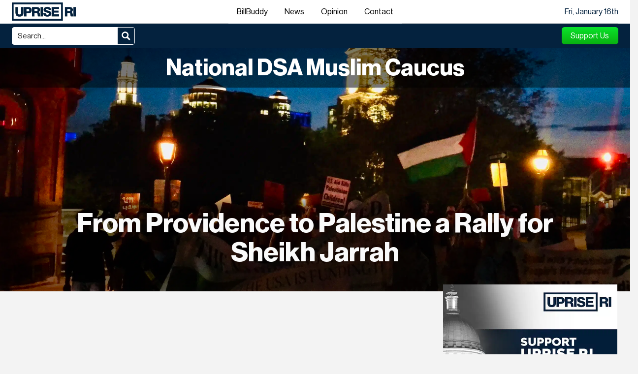

--- FILE ---
content_type: text/html; charset=UTF-8
request_url: https://upriseri.com/tag/national-dsa-muslim-caucus/
body_size: 34536
content:
<!DOCTYPE html>
<html class="no-js" lang="en-US" prefix="og: https://ogp.me/ns#">
<head>
<meta charset="UTF-8">
<script type="text/javascript">
/* <![CDATA[ */
var gform;gform||(document.addEventListener("gform_main_scripts_loaded",function(){gform.scriptsLoaded=!0}),document.addEventListener("gform/theme/scripts_loaded",function(){gform.themeScriptsLoaded=!0}),window.addEventListener("DOMContentLoaded",function(){gform.domLoaded=!0}),gform={domLoaded:!1,scriptsLoaded:!1,themeScriptsLoaded:!1,isFormEditor:()=>"function"==typeof InitializeEditor,callIfLoaded:function(o){return!(!gform.domLoaded||!gform.scriptsLoaded||!gform.themeScriptsLoaded&&!gform.isFormEditor()||(gform.isFormEditor()&&console.warn("The use of gform.initializeOnLoaded() is deprecated in the form editor context and will be removed in Gravity Forms 3.1."),o(),0))},initializeOnLoaded:function(o){gform.callIfLoaded(o)||(document.addEventListener("gform_main_scripts_loaded",()=>{gform.scriptsLoaded=!0,gform.callIfLoaded(o)}),document.addEventListener("gform/theme/scripts_loaded",()=>{gform.themeScriptsLoaded=!0,gform.callIfLoaded(o)}),window.addEventListener("DOMContentLoaded",()=>{gform.domLoaded=!0,gform.callIfLoaded(o)}))},hooks:{action:{},filter:{}},addAction:function(o,r,e,t){gform.addHook("action",o,r,e,t)},addFilter:function(o,r,e,t){gform.addHook("filter",o,r,e,t)},doAction:function(o){gform.doHook("action",o,arguments)},applyFilters:function(o){return gform.doHook("filter",o,arguments)},removeAction:function(o,r){gform.removeHook("action",o,r)},removeFilter:function(o,r,e){gform.removeHook("filter",o,r,e)},addHook:function(o,r,e,t,n){null==gform.hooks[o][r]&&(gform.hooks[o][r]=[]);var d=gform.hooks[o][r];null==n&&(n=r+"_"+d.length),gform.hooks[o][r].push({tag:n,callable:e,priority:t=null==t?10:t})},doHook:function(r,o,e){var t;if(e=Array.prototype.slice.call(e,1),null!=gform.hooks[r][o]&&((o=gform.hooks[r][o]).sort(function(o,r){return o.priority-r.priority}),o.forEach(function(o){"function"!=typeof(t=o.callable)&&(t=window[t]),"action"==r?t.apply(null,e):e[0]=t.apply(null,e)})),"filter"==r)return e[0]},removeHook:function(o,r,t,n){var e;null!=gform.hooks[o][r]&&(e=(e=gform.hooks[o][r]).filter(function(o,r,e){return!!(null!=n&&n!=o.tag||null!=t&&t!=o.priority)}),gform.hooks[o][r]=e)}});
/* ]]> */
</script>

<meta name="viewport" content="width=device-width, initial-scale=1.0">
<link rel="pingback" href="">
<meta name="viewport" content="width=device-width, initial-scale=1.0">

<!-- Search Engine Optimization by Rank Math PRO - https://rankmath.com/ -->
<title>Latest stories on National DSA Muslim Caucus | UpriseRI.com</title>
<meta name="description" content="Read the newest coverage on National DSA Muslim Caucus from Rhode Island&#039;s independent voice free of corporate control, with no paywall, limited ads, and stories others won&#039;t cover."/>
<meta name="robots" content="follow, noindex"/>
<meta property="og:locale" content="en_US" />
<meta property="og:type" content="article" />
<meta property="og:title" content="Latest stories on National DSA Muslim Caucus | UpriseRI.com" />
<meta property="og:description" content="Read the newest coverage on National DSA Muslim Caucus from Rhode Island&#039;s independent voice free of corporate control, with no paywall, limited ads, and stories others won&#039;t cover." />
<meta property="og:url" content="https://upriseri.com/tag/national-dsa-muslim-caucus/" />
<meta property="og:site_name" content="Uprise RI" />
<meta property="article:publisher" content="https://www.facebook.com/UpriseRI" />
<meta property="fb:admins" content="100063353552818" />
<meta property="og:image" content="https://upriseri.com/wp-content/uploads/2023/02/iStock-155437927-2000x1333.jpg" />
<meta property="og:image:secure_url" content="https://upriseri.com/wp-content/uploads/2023/02/iStock-155437927-2000x1333.jpg" />
<meta property="og:image:width" content="1280" />
<meta property="og:image:height" content="853" />
<meta property="og:image:type" content="image/jpeg" />
<meta name="twitter:card" content="summary_large_image" />
<meta name="twitter:title" content="Latest stories on National DSA Muslim Caucus | UpriseRI.com" />
<meta name="twitter:description" content="Read the newest coverage on National DSA Muslim Caucus from Rhode Island&#039;s independent voice free of corporate control, with no paywall, limited ads, and stories others won&#039;t cover." />
<meta name="twitter:site" content="@@UpriseRI" />
<meta name="twitter:image" content="https://upriseri.com/wp-content/uploads/2023/02/iStock-155437927-2000x1333.jpg" />
<meta name="twitter:label1" content="Posts" />
<meta name="twitter:data1" content="1" />
<script type="application/ld+json" class="rank-math-schema-pro">{"@context":"https://schema.org","@graph":[{"@type":"Organization","@id":"https://upriseri.com/#organization","name":"Uprise RI","sameAs":["https://www.facebook.com/UpriseRI","https://twitter.com/@UpriseRI","https://www.instagram.com/uprise_ri/","https://www.youtube.com/UpriseRI","https://bsky.app/profile/upriseri.com"]},{"@type":"WebSite","@id":"https://upriseri.com/#website","url":"https://upriseri.com","name":"Uprise RI","publisher":{"@id":"https://upriseri.com/#organization"},"inLanguage":"en-US"},{"@type":"CollectionPage","@id":"https://upriseri.com/tag/national-dsa-muslim-caucus/#webpage","url":"https://upriseri.com/tag/national-dsa-muslim-caucus/","name":"Latest stories on National DSA Muslim Caucus | UpriseRI.com","isPartOf":{"@id":"https://upriseri.com/#website"},"inLanguage":"en-US"}]}</script>
<!-- /Rank Math WordPress SEO plugin -->

<link rel='dns-prefetch' href='//cdn.usefathom.com' />
<link rel='dns-prefetch' href='//js.stripe.com' />
<link rel='dns-prefetch' href='//checkout.stripe.com' />
<link rel="alternate" type="application/rss+xml" title="Uprise RI &raquo; Feed" href="https://upriseri.com/feed/" />
<link rel="alternate" type="application/rss+xml" title="Uprise RI &raquo; Comments Feed" href="https://upriseri.com/comments/feed/" />
<script type="text/javascript" id="wpp-js" src="https://upriseri.com/wp-content/plugins/wordpress-popular-posts/assets/js/wpp.min.js?ver=7.3.6" data-sampling="0" data-sampling-rate="20" data-api-url="https://upriseri.com/wp-json/wordpress-popular-posts" data-post-id="0" data-token="0675600f02" data-lang="0" data-debug="0"></script>
<link rel="alternate" type="application/rss+xml" title="Uprise RI &raquo; National DSA Muslim Caucus Tag Feed" href="https://upriseri.com/tag/national-dsa-muslim-caucus/feed/" />
<style id='wp-img-auto-sizes-contain-inline-css' type='text/css'>
img:is([sizes=auto i],[sizes^="auto," i]){contain-intrinsic-size:3000px 1500px}
/*# sourceURL=wp-img-auto-sizes-contain-inline-css */
</style>
<style id='wp-emoji-styles-inline-css' type='text/css'>

	img.wp-smiley, img.emoji {
		display: inline !important;
		border: none !important;
		box-shadow: none !important;
		height: 1em !important;
		width: 1em !important;
		margin: 0 0.07em !important;
		vertical-align: -0.1em !important;
		background: none !important;
		padding: 0 !important;
	}
/*# sourceURL=wp-emoji-styles-inline-css */
</style>
<style id='classic-theme-styles-inline-css' type='text/css'>
/*! This file is auto-generated */
.wp-block-button__link{color:#fff;background-color:#32373c;border-radius:9999px;box-shadow:none;text-decoration:none;padding:calc(.667em + 2px) calc(1.333em + 2px);font-size:1.125em}.wp-block-file__button{background:#32373c;color:#fff;text-decoration:none}
/*# sourceURL=/wp-includes/css/classic-themes.min.css */
</style>
<link rel='stylesheet' id='billbuddy-topbills-css' href='https://upriseri.com/wp-content/plugins/billbuddy/css/topbills.css?ver=2.1.6' type='text/css' media='all' />
<link rel='stylesheet' id='billbuddy-style-css' href='https://upriseri.com/wp-content/plugins/billbuddy/css/billbuddy.css?ver=6.9' type='text/css' media='all' />
<link rel='stylesheet' id='billbuddy-shortcodes-css' href='https://upriseri.com/wp-content/plugins/billbuddy/css/shortcodes.css?ver=6.9' type='text/css' media='all' />
<link rel='stylesheet' id='stripe-checkout-button-css' href='https://checkout.stripe.com/v3/checkout/button.css' type='text/css' media='all' />
<link rel='stylesheet' id='simpay-public-css' href='https://upriseri.com/wp-content/plugins/wp-simple-pay-pro-3/includes/core/assets/css/simpay-public.min.css?ver=4.13.1' type='text/css' media='all' />
<link rel='stylesheet' id='simpay-public-pro-css' href='https://upriseri.com/wp-content/plugins/wp-simple-pay-pro-3/includes/pro/assets/css/simpay-public-pro.min.css?ver=4.13.1' type='text/css' media='all' />
<link rel='stylesheet' id='x-stack-css' href='https://upriseri.com/wp-content/themes/pro/framework/dist/css/site/stacks/integrity-light.css?ver=6.7.11' type='text/css' media='all' />
<style id='cs-inline-css' type='text/css'>
@media (min-width:1200px){.x-hide-xl{display:none !important;}}@media (min-width:979px) and (max-width:1199px){.x-hide-lg{display:none !important;}}@media (min-width:767px) and (max-width:978px){.x-hide-md{display:none !important;}}@media (min-width:480px) and (max-width:766px){.x-hide-sm{display:none !important;}}@media (max-width:479px){.x-hide-xs{display:none !important;}} a,h1 a:hover,h2 a:hover,h3 a:hover,h4 a:hover,h5 a:hover,h6 a:hover,.x-breadcrumb-wrap a:hover,.widget ul li a:hover,.widget ol li a:hover,.widget.widget_text ul li a,.widget.widget_text ol li a,.widget_nav_menu .current-menu-item > a,.x-accordion-heading .x-accordion-toggle:hover,.x-comment-author a:hover,.x-comment-time:hover,.x-recent-posts a:hover .h-recent-posts{color:rgb(11,102,224);}a:hover,.widget.widget_text ul li a:hover,.widget.widget_text ol li a:hover,.x-twitter-widget ul li a:hover{color:rgb(0,128,255);}.rev_slider_wrapper,a.x-img-thumbnail:hover,.x-slider-container.below,.page-template-template-blank-3-php .x-slider-container.above,.page-template-template-blank-6-php .x-slider-container.above{border-color:rgb(11,102,224);}.entry-thumb:before,.x-pagination span.current,.woocommerce-pagination span[aria-current],.flex-direction-nav a,.flex-control-nav a:hover,.flex-control-nav a.flex-active,.mejs-time-current,.x-dropcap,.x-skill-bar .bar,.x-pricing-column.featured h2,.h-comments-title small,.x-entry-share .x-share:hover,.x-highlight,.x-recent-posts .x-recent-posts-img:after{background-color:rgb(11,102,224);}.x-nav-tabs > .active > a,.x-nav-tabs > .active > a:hover{box-shadow:inset 0 3px 0 0 rgb(11,102,224);}.x-main{width:calc(100% - 2.463055%);}.x-sidebar{width:calc(100% - 2.463055% - 100%);}.x-comment-author,.x-comment-time,.comment-form-author label,.comment-form-email label,.comment-form-url label,.comment-form-rating label,.comment-form-comment label,.widget_calendar #wp-calendar caption,.widget.widget_rss li .rsswidget{font-family:"neue-haas-grotesk-display-pro",sans-serif;font-weight:400;}.p-landmark-sub,.p-meta,input,button,select,textarea{font-family:"neue-haas-grotesk-display-pro",sans-serif;}.widget ul li a,.widget ol li a,.x-comment-time{color:rgb(49,49,49);}.widget_text ol li a,.widget_text ul li a{color:rgb(11,102,224);}.widget_text ol li a:hover,.widget_text ul li a:hover{color:rgb(0,128,255);}.comment-form-author label,.comment-form-email label,.comment-form-url label,.comment-form-rating label,.comment-form-comment label,.widget_calendar #wp-calendar th,.p-landmark-sub strong,.widget_tag_cloud .tagcloud a:hover,.widget_tag_cloud .tagcloud a:active,.entry-footer a:hover,.entry-footer a:active,.x-breadcrumbs .current,.x-comment-author,.x-comment-author a{color:#272727;}.widget_calendar #wp-calendar th{border-color:#272727;}.h-feature-headline span i{background-color:#272727;}@media (max-width:978.98px){}html{font-size:1em;}@media (min-width:500em){html{font-size:calc(1em + (1.2 - 1) * ((100vw - 500em) / (1000 - 500)));}}@media (min-width:1000em){html{font-size:1.2em;}}body{font-style:normal;font-weight:400;color:rgb(49,49,49);background:#f3f3f3;}.w-b{font-weight:400 !important;}h1,h2,h3,h4,h5,h6,.h1,.h2,.h3,.h4,.h5,.h6,.x-text-headline{font-family:"neue-haas-grotesk-display-pro",sans-serif;font-style:normal;font-weight:400;}h1,.h1{letter-spacing:0em;}h2,.h2{letter-spacing:0em;}h3,.h3{letter-spacing:0em;}h4,.h4{letter-spacing:0em;}h5,.h5{letter-spacing:0em;}h6,.h6{letter-spacing:0em;}.w-h{font-weight:400 !important;}.x-container.width{width:88%;}.x-container.max{max-width:1400px;}.x-bar-content.x-container.width{flex-basis:88%;}.x-main.full{float:none;clear:both;display:block;width:auto;}@media (max-width:978.98px){.x-main.full,.x-main.left,.x-main.right,.x-sidebar.left,.x-sidebar.right{float:none;display:block;width:auto !important;}}.entry-header,.entry-content{font-size:1.25rem;}body,input,button,select,textarea{font-family:"neue-haas-grotesk-display-pro",sans-serif;}h1,h2,h3,h4,h5,h6,.h1,.h2,.h3,.h4,.h5,.h6,h1 a,h2 a,h3 a,h4 a,h5 a,h6 a,.h1 a,.h2 a,.h3 a,.h4 a,.h5 a,.h6 a,blockquote{color:#272727;}.cfc-h-tx{color:#272727 !important;}.cfc-h-bd{border-color:#272727 !important;}.cfc-h-bg{background-color:#272727 !important;}.cfc-b-tx{color:rgb(49,49,49) !important;}.cfc-b-bd{border-color:rgb(49,49,49) !important;}.cfc-b-bg{background-color:rgb(49,49,49) !important;}.x-btn,.button,[type="submit"]{color:#ffffff;border-color:rgb(240,240,240);background-color:#04223e;text-shadow:0 0.075em 0.075em rgba(0,0,0,0.5);border-radius:0.25em;}.x-btn:hover,.button:hover,[type="submit"]:hover{color:#ffffff;border-color:rgb(240,240,240);background-color:rgb(8,65,118);text-shadow:0 0.075em 0.075em rgba(0,0,0,0.5);}.x-btn.x-btn-real,.x-btn.x-btn-real:hover{margin-bottom:0.25em;text-shadow:0 0.075em 0.075em rgba(0,0,0,0.65);}.x-btn.x-btn-real{box-shadow:0 0.25em 0 0 transparent,0 4px 9px rgba(0,0,0,0.75);}.x-btn.x-btn-real:hover{box-shadow:0 0.25em 0 0 transparent,0 4px 9px rgba(0,0,0,0.75);}.x-btn.x-btn-flat,.x-btn.x-btn-flat:hover{margin-bottom:0;text-shadow:0 0.075em 0.075em rgba(0,0,0,0.65);box-shadow:none;}.x-btn.x-btn-transparent,.x-btn.x-btn-transparent:hover{margin-bottom:0;border-width:3px;text-shadow:none;text-transform:uppercase;background-color:transparent;box-shadow:none;}body .gform_wrapper .gfield_required{color:rgb(11,102,224);}body .gform_wrapper h2.gsection_title,body .gform_wrapper h3.gform_title,body .gform_wrapper .top_label .gfield_label,body .gform_wrapper .left_label .gfield_label,body .gform_wrapper .right_label .gfield_label{font-weight:400;}body .gform_wrapper h2.gsection_title{letter-spacing:0em!important;}body .gform_wrapper h3.gform_title{letter-spacing:0em!important;}body .gform_wrapper .top_label .gfield_label,body .gform_wrapper .left_label .gfield_label,body .gform_wrapper .right_label .gfield_label{color:#272727;}body .gform_wrapper .validation_message{font-weight:400;}.bg .mejs-container,.x-video .mejs-container{position:unset !important;} .m17rfu-0.x-section{margin-top:0px;margin-right:0px;margin-bottom:0px;margin-left:0px;border-top-width:0;border-right-width:0;border-bottom-width:0;border-left-width:0;padding-top:0px;padding-right:0px;padding-bottom:0px;padding-left:0px;z-index:1;}.m17rfu-1{-webkit-mask-image:linear-gradient(to bottom,rgba(0,0,0,0) 0%,rgba(0,0,0,1) 15%,rgba(0,0,0,1) 100%,rgba(0,0,0,0) 100%);mask-image:linear-gradient(to bottom,rgba(0,0,0,0) 0%,rgba(0,0,0,1) 15%,rgba(0,0,0,1) 100%,rgba(0,0,0,0) 100%);-webkit-mask-composite:xor;mask-composite:exclude;-webkit-mask-position:center;mask-position:center;-webkit-mask-size:contain;mask-size:contain;-webkit-mask-repeat:no-repeat;mask-repeat:no-repeat;}.m17rfu-2{transform-origin:50% 100%;-webkit-backdrop-filter:blur(5px);backdrop-filter:blur(5px);}.m17rfu-3.x-row{z-index:auto;margin-right:auto;margin-left:auto;border-top-width:0;border-right-width:0;border-bottom-width:0;border-left-width:0;padding-top:1px;padding-right:1px;padding-bottom:1px;padding-left:1px;font-size:1em;}.m17rfu-3 > .x-row-inner{flex-direction:row;justify-content:flex-start;}.m17rfu-4 > .x-row-inner{margin-top:calc(((0rem / 2) + 1px) * -1);margin-right:calc(((0rem / 2) + 1px) * -1);margin-bottom:calc(((0rem / 2) + 1px) * -1);margin-left:calc(((0rem / 2) + 1px) * -1);}.m17rfu-5 > .x-row-inner{align-items:stretch;align-content:stretch;}.m17rfu-6.x-row{margin-top:3em;margin-bottom:4em;}.m17rfu-6 > .x-row-inner{margin-right:calc(((2rem / 2) + 1px) * -1);margin-left:calc(((2rem / 2) + 1px) * -1);}.m17rfu-6 > .x-row-inner > *{margin-right:calc(2rem / 2);margin-left:calc(2rem / 2);}.m17rfu-7 > .x-row-inner{margin-top:calc(((1rem / 2) + 1px) * -1);margin-bottom:calc(((1rem / 2) + 1px) * -1);}.m17rfu-7 > .x-row-inner > *{margin-top:calc(1rem / 2);margin-bottom:calc(1rem / 2);}.m17rfu-8.x-row{max-width:90%;margin-top:0em;margin-bottom:1.5em;}.m17rfu-8 > .x-row-inner{align-items:center;align-content:center;margin-right:calc(((1.75rem / 2) + 1px) * -1);margin-left:calc(((1.75rem / 2) + 1px) * -1);}.m17rfu-8 > .x-row-inner > *{margin-right:calc(1.75rem / 2);margin-left:calc(1.75rem / 2);}.m17rfu-9{--gap:0rem;}.m17rfu-9 > .x-row-inner > *:nth-child(1n - 0) {flex-basis:calc(100% - clamp(0px,var(--gap),9999px));}.m17rfu-a{--gap:2rem;}.m17rfu-a > .x-row-inner > *:nth-child(2n - 0) {flex-basis:calc(37% - clamp(0px,var(--gap),9999px));}.m17rfu-a > .x-row-inner > *:nth-child(2n - 1) {flex-basis:calc(63% - clamp(0px,var(--gap),9999px));}.m17rfu-b{--gap:1.75rem;}.m17rfu-b > .x-row-inner > *:nth-child(2n - 0) {flex-basis:calc(50% - clamp(0px,var(--gap),9999px));}.m17rfu-b > .x-row-inner > *:nth-child(2n - 1) {flex-basis:calc(50% - clamp(0px,var(--gap),9999px));}.m17rfu-c.x-col{display:flex;flex-direction:column;justify-content:space-between;align-items:center;flex-wrap:wrap;align-content:center;}.m17rfu-c > .x-bg > .x-bg-layer-lower-img img {object-fit:cover;object-position:center;}.m17rfu-d.x-col{z-index:1;border-top-width:0;border-right-width:0;border-bottom-width:0;border-left-width:0;font-size:1em;}.m17rfu-f.x-col{text-align:center;}.m17rfu-g.x-col{padding-top:0vw;padding-right:2vw;padding-bottom:0vw;padding-left:2vw;}.m17rfu-h.x-text{width:100%;}.m17rfu-i.x-text{margin-bottom:30vh;padding-top:0.5em;padding-right:0.5em;padding-bottom:0.5em;padding-left:0.5em;background-color:rgba(0,0,0,0.51);}.m17rfu-i.x-text .x-text-content-text-primary{font-size:calc(1.5em + 1.75vw);line-height:1.4;text-align:center;color:rgb(255,255,255);}.m17rfu-j.x-text{border-top-width:0;border-right-width:0;border-bottom-width:0;border-left-width:0;font-size:1em;}.m17rfu-j.x-text .x-text-content-text-primary{font-family:"neue-haas-grotesk-display-pro",sans-serif;font-style:normal;font-weight:700;letter-spacing:0em;text-transform:none;}.m17rfu-k.x-text{padding-top:2.5em;padding-right:2em;padding-bottom:3em;padding-left:2em;}.m17rfu-k.x-text .x-text-content-text-primary{font-size:calc(1.2em + 2.75vw);line-height:1.1;color:rgb(250,250,250);}.m17rfu-l.x-text{margin-top:0em;margin-right:0em;margin-bottom:.5em;margin-left:0em;}.m17rfu-l.x-text .x-text-content-text-primary{font-size:1.3em;line-height:1.15;color:rgb(41,41,41);}.m17rfu-m{flex-grow:0;flex-shrink:1;flex-basis:auto;z-index:-1;border-top-width:0;border-right-width:0;border-bottom-width:0;border-left-width:0;font-size:1em;background-color:rgb(0,0,0,0.3);aspect-ratio:auto;}.m17rfu-n.x-image{font-size:1em;border-top-width:0;border-right-width:0;border-bottom-width:0;border-left-width:0;}.m17rfu-n.x-image img{aspect-ratio:auto;}.m17rfu-o.x-image img{object-fit:cover;}.m17rfu-p.x-image{margin-top:0em;margin-right:0em;margin-bottom:3em;margin-left:0em;}.m17rfu-q.x-text{margin-top:0em;margin-right:0em;margin-bottom:.25em;margin-left:0em;font-size:1.15em;}.m17rfu-r.x-text{border-top-width:0;border-right-width:0;border-bottom-width:0;border-left-width:0;font-family:"neue-haas-grotesk-display-pro",sans-serif;font-style:normal;font-weight:400;line-height:1.4;letter-spacing:0em;text-transform:none;color:rgba(0,0,0,1);}.m17rfu-r.x-text > :first-child{margin-top:0;}.m17rfu-r.x-text > :last-child{margin-bottom:0;}.m17rfu-s.x-text{font-size:calc(.5em + .75vw);}.m17rfu-t{padding-top:1.5em;padding-right:0;padding-bottom:0;padding-left:0;font-size:2em;}.m17rfu-u{margin-top:2em;margin-right:auto;margin-bottom:0em;margin-left:auto;border-top-width:0;border-right-width:0;border-bottom-width:0;border-left-width:0;}.m17rfu-u .x-paginate-inner{justify-content:center;margin-right:calc(6px * -1);margin-bottom:calc(6px * -1);}.m17rfu-u .x-paginate-inner > *{min-width:3em;min-height:3em;margin-right:6px;margin-bottom:6px;border-top-width:0;border-right-width:0;border-bottom-width:0;border-left-width:0;border-top-left-radius:100em;border-top-right-radius:100em;border-bottom-right-radius:100em;border-bottom-left-radius:100em;padding-top:0.8em;padding-right:1em;padding-bottom:0.8em;padding-left:1em;font-family:inherit;font-size:1em;font-weight:inherit;color:rgba(0,0,0,1);background-color:rgba(0,0,0,0.075);box-shadow:none;}.m17rfu-u .x-paginate-inner > a:hover{border-top-left-radius:100em;border-top-right-radius:100em;border-bottom-right-radius:100em;border-bottom-left-radius:100em;background-color:rgba(0,0,0,0.15);box-shadow:0px 0px 0px 2px rgba(0,0,0,0.15);}.m17rfu-u .x-paginate-inner > .current{color:rgba(0,0,0,1);border-top-color:transparent;border-right-color:transparent;border-bottom-color:transparent;border-left-color:transparent;background-color:rgba(0,0,0,0.3);box-shadow:none;}@media screen and (max-width:766px){.m17rfu-a > .x-row-inner > *:nth-child(1n - 0) {flex-basis:calc(100% - clamp(0px,var(--gap),9999px));}.m17rfu-b > .x-row-inner > *:nth-child(1n - 0) {flex-basis:calc(100% - clamp(0px,var(--gap),9999px));}.m17rfu-k.x-text{padding-bottom:2em;}.m17rfu-s.x-text{font-size:1.25em;}}@media screen and (min-width:480px) and (max-width:766px){.m17rfu-k.x-text{padding-right:1.5em;padding-left:1.5em;}.m17rfu-l.x-text .x-text-content-text-primary{font-size:1.75em;}}@media screen and (min-width:979px){.m17rfu-a > .x-row-inner > *:nth-child(2n - 0) {flex-basis:calc(33.33% - clamp(0px,var(--gap),9999px));}.m17rfu-a > .x-row-inner > *:nth-child(2n - 1) {flex-basis:calc(66.66% - clamp(0px,var(--gap),9999px));}.m17rfu-k.x-text{padding-top:2em;}}@media screen and (max-width:479px){.m17rfu-k.x-text{padding-right:1em;padding-left:1em;}.m17rfu-l.x-text .x-text-content-text-primary{font-size:1.6em;}.m17rfu-t{padding-top:1.2em;}}@media screen and (min-width:979px) and (max-width:1199px){.m17rfu-l.x-text .x-text-content-text-primary{font-size:1.5em;}}@media screen and (min-width:1200px){.m17rfu-b > .x-row-inner > *:nth-child(2n - 0) {flex-basis:calc(55% - clamp(0px,var(--gap),9999px));}.m17rfu-b > .x-row-inner > *:nth-child(2n - 1) {flex-basis:calc(45% - clamp(0px,var(--gap),9999px));}.m17rfu-k.x-text{padding-right:6%;padding-left:6%;}.m17rfu-l.x-text .x-text-content-text-primary{font-size:calc(1em + 1.25vw);}} .e2041770-e2 {height:60vh} .m18lch-0.x-bar{height:3em;background-color:#ffffff;z-index:5;}.m18lch-0 .x-bar-content{height:3em;}.m18lch-0.x-bar-space{height:3em;}.m18lch-1.x-bar{border-top-width:0;border-right-width:0;border-bottom-width:0;border-left-width:0;font-size:16px;}.m18lch-1 .x-bar-content{display:flex;flex-direction:row;justify-content:space-between;align-items:center;flex-grow:0;flex-shrink:1;flex-basis:100%;max-width:1370px;}.m18lch-1.x-bar-outer-spacers:after,.m18lch-1.x-bar-outer-spacers:before{flex-basis:1.5em;width:1.5em!important;height:1.5em;}.m18lch-1.x-bar-space{font-size:16px;}.m18lch-2.x-bar{height:3.1em;background-color:#04223e;z-index:auto;}.m18lch-2 .x-bar-content{flex-wrap:wrap;align-content:center;height:3.1em;}.m18lch-2.x-bar-space{height:3.1em;}.m18lch-3.x-bar-container{display:flex;flex-direction:row;align-items:center;font-size:1em;}.m18lch-4.x-bar-container{justify-content:flex-start;}.m18lch-5.x-bar-container{flex-grow:1;flex-shrink:0;flex-basis:0%;border-top-width:0px;border-right-width:0px;border-bottom-width:1px;border-left-width:0px;border-top-style:none;border-right-style:none;border-bottom-style:solid;border-left-style:none;border-top-color:transparent;border-right-color:transparent;border-bottom-color:rgb(221,221,221);border-left-color:transparent;}.m18lch-6.x-bar-container{z-index:5;}.m18lch-7.x-bar-container{justify-content:space-between;}.m18lch-8.x-bar-container{flex-grow:0;flex-shrink:1;flex-basis:auto;border-top-width:0;border-right-width:0;border-bottom-width:0;border-left-width:0;}.m18lch-9.x-bar-container{justify-content:flex-end;}.m18lch-a.x-bar-container{z-index:10;}.m18lch-b.x-bar-container{z-index:50;}.m18lch-c.x-image{font-size:1em;width:130px;max-width:80%;border-top-width:0;border-right-width:0;border-bottom-width:0;border-left-width:0;}.m18lch-c.x-image img{width:100%;aspect-ratio:auto;}.m18lch-d{font-size:1em;}.m18lch-e{display:flex;flex-direction:row;justify-content:center;align-items:stretch;align-self:stretch;flex-grow:0;flex-shrink:0;flex-basis:auto;}.m18lch-e > li,.m18lch-e > li > a{flex-grow:0;flex-shrink:1;flex-basis:auto;}.m18lch-f,.m18lch-f .x-anchor{transition-duration:300ms;transition-timing-function:cubic-bezier(0.400,0.000,0.200,1.000);}.m18lch-g .x-dropdown {width:14em;font-size:16px;border-top-width:0;border-right-width:0;border-bottom-width:0;border-left-width:0;background-color:rgb(255,255,255);box-shadow:0em 0.15em 2em 0em rgba(0,0,0,0.15);transition-duration:500ms,500ms,0s;transition-timing-function:cubic-bezier(0.400,0.000,0.200,1.000);}.m18lch-g .x-dropdown:not(.x-active) {transition-delay:0s,0s,500ms;}.m18lch-h.x-anchor {border-top-width:0;border-right-width:0;border-bottom-width:0;border-left-width:0;font-size:1em;}.m18lch-h.x-anchor .x-anchor-content {display:flex;align-items:center;}.m18lch-j.x-anchor .x-anchor-content {flex-direction:row;}.m18lch-j.x-anchor .x-anchor-text {margin-bottom:5px;margin-left:5px;}.m18lch-j.x-anchor .x-anchor-text-primary {font-style:normal;}.m18lch-k.x-anchor .x-anchor-content {justify-content:center;}.m18lch-l.x-anchor .x-anchor-content {padding-top:0.75em;padding-right:0.75em;padding-bottom:0.75em;padding-left:0.75em;}.m18lch-l.x-anchor .x-anchor-text-primary {line-height:1.1;color:rgba(0,0,0,1);}.m18lch-l.x-anchor:hover .x-anchor-text-primary,.m18lch-l.x-anchor[class*="active"] .x-anchor-text-primary,[data-x-effect-provider*="colors"]:hover .m18lch-l.x-anchor .x-anchor-text-primary {color:rgba(0,0,0,0.5);}.m18lch-m.x-anchor .x-anchor-text {margin-top:5px;}.m18lch-m.x-anchor .x-anchor-text-primary {font-family:inherit;font-size:1em;font-weight:inherit;}.m18lch-n.x-anchor .x-anchor-text {margin-right:5px;}.m18lch-o.x-anchor .x-anchor-content {justify-content:flex-start;}.m18lch-p.x-anchor .x-anchor-text {margin-right:auto;}.m18lch-p.x-anchor .x-anchor-sub-indicator {margin-top:5px;margin-right:5px;margin-bottom:5px;margin-left:5px;font-size:1em;color:rgba(0,0,0,1);}.m18lch-p.x-anchor:hover .x-anchor-sub-indicator,.m18lch-p.x-anchor[class*="active"] .x-anchor-sub-indicator,[data-x-effect-provider*="colors"]:hover .m18lch-p.x-anchor .x-anchor-sub-indicator {color:rgba(0,0,0,0.5);}.m18lch-q.x-anchor .x-anchor-content {flex-direction:row-reverse;}.m18lch-q.x-anchor .x-graphic {margin-top:4px;margin-right:5px;margin-bottom:5px;margin-left:4px;}.m18lch-q.x-anchor .x-graphic-icon {font-size:1.25em;width:auto;border-top-width:0;border-right-width:0;border-bottom-width:0;border-left-width:0;}.m18lch-q.x-anchor .x-graphic-icon > svg{fill:rgba(0,0,0,1);}.m18lch-q.x-anchor:hover .x-graphic-icon > svg,.m18lch-q.x-anchor[class*="active"] .x-graphic-icon > svg,[data-x-effect-provider*="colors"]:hover .m18lch-q.x-anchor .x-graphic-icon > svg {fill:rgba(0,0,0,0.5);}.m18lch-q.x-anchor:hover .x-graphic-icon,.m18lch-q.x-anchor[class*="active"] .x-graphic-icon,[data-x-effect-provider*="colors"]:hover .m18lch-q.x-anchor .x-graphic-icon {color:rgba(0,0,0,0.5);}.m18lch-q.x-anchor .x-toggle {color:#04223e;}.m18lch-q.x-anchor:hover .x-toggle,.m18lch-q.x-anchor[class*="active"] .x-toggle,[data-x-effect-provider*="colors"]:hover .m18lch-q.x-anchor .x-toggle {color:rgba(0,0,0,0.5);}.m18lch-q.x-anchor .x-toggle-burger {width:9em;margin-top:3em;margin-right:0;margin-bottom:3em;margin-left:0;font-size:2px;}.m18lch-q.x-anchor .x-toggle-burger-bun-t {transform:translate3d(0,calc(3em * -1),0);}.m18lch-q.x-anchor .x-toggle-burger-bun-b {transform:translate3d(0,3em,0);}.m18lch-r.x-anchor .x-anchor-content {padding-top:0.7em;padding-right:0.7em;padding-bottom:0.7em;padding-left:0.7em;}.m18lch-r.x-anchor .x-anchor-text {margin-top:0px;}.m18lch-r.x-anchor .x-anchor-text-primary {font-family:"neue-haas-grotesk-display-pro",sans-serif;font-size:1.1em;font-weight:700;line-height:1.2;color:#04223e;}.m18lch-r.x-anchor:hover .x-anchor-text-primary,.m18lch-r.x-anchor[class*="active"] .x-anchor-text-primary,[data-x-effect-provider*="colors"]:hover .m18lch-r.x-anchor .x-anchor-text-primary {color:rgb(10,81,149);}.m18lch-s.x-anchor {border-top-left-radius:0.35em;border-top-right-radius:0.35em;border-bottom-right-radius:0.35em;border-bottom-left-radius:0.35em;background-image:linear-gradient( to top,#09b010,#0be32c);}.m18lch-s.x-anchor .x-anchor-content {padding-top:0.275em;padding-right:0.85em;padding-bottom:0.275em;padding-left:0.85em;}.m18lch-s.x-anchor .x-anchor-text-primary {line-height:1;color:rgb(255,255,255);}.m18lch-t{font-size:16px;transition-duration:200ms;}.m18lch-t .x-off-canvas-bg{background-color:rgba(0,0,0,0.78);transition-duration:200ms;transition-timing-function:cubic-bezier(0.400,0.000,1.000,1.000);}.m18lch-t .x-off-canvas-close{width:calc(1em * 2);height:calc(1em * 2);font-size:1.5em;color:rgba(0,0,0,0.5);transition-duration:0.3s,200ms,200ms;transition-timing-function:ease-in-out,cubic-bezier(0.400,0.000,1.000,1.000),cubic-bezier(0.400,0.000,1.000,1.000);}.m18lch-t .x-off-canvas-close:focus,.m18lch-t .x-off-canvas-close:hover{color:rgba(0,0,0,1);}.m18lch-t .x-off-canvas-content{max-width:20em;padding-top:calc(1.5em * 2);padding-right:calc(1.5em * 2);padding-bottom:calc(1.5em * 2);padding-left:calc(1.5em * 2);border-top-width:0;border-right-width:0;border-bottom-width:0;border-left-width:0;background-color:rgba(255,255,255,1);transition-duration:200ms;transition-timing-function:cubic-bezier(0.400,0.000,1.000,1.000);}.m18lch-u.x-text{border-top-width:0;border-right-width:0;border-bottom-width:0;border-left-width:0;font-size:1em;font-style:normal;letter-spacing:0em;text-transform:none;}.m18lch-u.x-text > :first-child{margin-top:0;}.m18lch-u.x-text > :last-child{margin-bottom:0;}.m18lch-v.x-text{font-family:"neue-haas-grotesk-display-pro",sans-serif;font-weight:400;line-height:1.4;color:#04223e;}.m18lch-w.x-text{width:220px;font-family:inherit;font-weight:inherit;line-height:inherit;color:rgba(0,0,0,1);}@media screen and (min-width:480px) and (max-width:766px){.m18lch-2.x-bar-outer-spacers:after,.m18lch-2.x-bar-outer-spacers:before{flex-basis:1em;width:1em!important;height:1em;}}@media screen and (max-width:479px){.m18lch-2.x-bar-outer-spacers:after,.m18lch-2.x-bar-outer-spacers:before{flex-basis:.8em;width:.8em!important;height:.8em;}.m18lch-a.x-bar-container{max-width:50%;}.m18lch-b.x-bar-container{max-width:45%;}.m18lch-c.x-image{max-width:90%;}.m18lch-q.x-anchor .x-graphic {margin-top:3px;}.m18lch-w.x-text{width:180;}}@media screen and (min-width:979px){.m18lch-w.x-text{width:250px;}}  .m17t7y-0.x-bar{height:auto;font-size:1rem;background-color:#04223e;}.m17t7y-0 .x-bar-content{height:auto;max-width:1200px;}.m17t7y-0.x-bar-outer-spacers:after,.m17t7y-0.x-bar-outer-spacers:before{flex-basis:2rem;width:2rem!important;height:2rem;}.m17t7y-0.x-bar-space{font-size:1rem;}.m17t7y-1.x-bar{padding-top:3rem;padding-right:0rem;padding-bottom:0rem;padding-left:0rem;}.m17t7y-1 .x-bar-content{justify-content:space-between;}.m17t7y-2.x-bar{border-top-width:0;border-right-width:0;border-bottom-width:0;border-left-width:0;z-index:1;}.m17t7y-2 .x-bar-content{display:flex;flex-direction:row;flex-grow:0;flex-shrink:1;flex-basis:100%;}.m17t7y-3 .x-bar-content{align-items:center;}.m17t7y-4.x-bar{padding-top:0em;padding-right:0em;padding-bottom:1.5em;padding-left:0em;}.m17t7y-4 .x-bar-content{justify-content:flex-start;align-items:stretch;row-gap:0em;column-gap:0em;flex-wrap:wrap;align-content:stretch;}.m17t7y-5.x-bar{height:7em;font-size:16px;background-color:rgb(255,255,255);box-shadow:0em 0.15em 2em 0em rgba(0,0,0,0.15);}.m17t7y-5 .x-bar-content{justify-content:center;height:7em;}.m17t7y-5.x-bar-outer-spacers:after,.m17t7y-5.x-bar-outer-spacers:before{flex-basis:2em;width:2em!important;height:2em;}.m17t7y-5.x-bar-space{font-size:16px;}.m17t7y-6.x-bar-container{display:flex;font-size:1em;}.m17t7y-7.x-bar-container{flex-direction:row;}.m17t7y-8.x-bar-container{justify-content:space-between;flex-basis:0%;border-top-width:0px;border-right-width:0px;border-bottom-width:1px;border-left-width:0px;border-top-style:none;border-right-style:none;border-bottom-style:solid;border-left-style:none;border-top-color:transparent;border-right-color:transparent;border-bottom-color:rgb(255,255,255);border-left-color:transparent;}.m17t7y-9.x-bar-container{align-items:center;}.m17t7y-a.x-bar-container{flex-grow:1;flex-shrink:0;}.m17t7y-b.x-bar-container{z-index:1;}.m17t7y-c.x-bar-container{flex-direction:column;align-items:stretch;}.m17t7y-d.x-bar-container{justify-content:flex-start;}.m17t7y-e.x-bar-container{flex-grow:0;flex-shrink:1;}.m17t7y-f.x-bar-container{flex-basis:auto;border-top-width:0;border-right-width:0;border-bottom-width:0;border-left-width:0;}.m17t7y-g.x-bar-container{width:40%;padding-left:0em;}.m17t7y-i.x-bar-container{padding-top:2em;padding-right:2em;padding-bottom:2em;}.m17t7y-j.x-bar-container{width:25%;padding-left:2em;}.m17t7y-l.x-bar-container{width:35%;padding-right:2rem;}.m17t7y-m.x-bar-container{padding-top:2rem;padding-bottom:2rem;padding-left:0rem;}.m17t7y-n.x-bar-container{align-items:flex-start;flex-wrap:wrap;align-content:flex-start;width:30%;padding-right:0rem;}.m17t7y-o.x-bar-container{justify-content:center;margin-top:auto;margin-right:auto;margin-bottom:auto;margin-left:auto;z-index:auto;}.m17t7y-p.x-image{font-size:1em;max-width:150px;margin-top:0px;margin-right:0px;margin-bottom:1em;margin-left:0px;border-top-width:0;border-right-width:0;border-bottom-width:0;border-left-width:0;background-color:transparent;}.m17t7y-p.x-image img{aspect-ratio:auto;}.m17t7y-q.x-text .x-text-content-text-primary{font-family:"neue-haas-grotesk-display-pro",sans-serif;font-weight:400;line-height:1.4;}.m17t7y-r.x-text{border-top-width:0;border-right-width:0;border-bottom-width:0;border-left-width:0;}.m17t7y-r.x-text .x-text-content-text-primary{font-style:normal;}.m17t7y-s.x-text{font-size:1em;}.m17t7y-s.x-text .x-text-content-text-primary{letter-spacing:0em;text-transform:none;}.m17t7y-t.x-text .x-text-content-text-primary{font-size:1em;color:rgb(255,255,255);}.m17t7y-u.x-text{margin-top:0rem;margin-bottom:1rem;}.m17t7y-v.x-text{margin-right:0rem;margin-left:0rem;font-size:1rem;}.m17t7y-v.x-text .x-text-content-text-primary{font-family:22db9a4e-4805-4185-86b7-6f89767280cb;font-weight:600;line-height:1;text-transform:uppercase;}.m17t7y-w.x-text .x-text-content-text-primary{letter-spacing:0.02em;margin-right:calc(0.02em * -1);}.m17t7y-x.x-text{width:100%;}.m17t7y-x.x-text .x-text-content-text-primary{letter-spacing:0.1em;margin-right:calc(0.1em * -1);}.m17t7y-y.x-text{margin-top:0em;margin-right:0em;margin-bottom:2em;margin-left:0em;}.m17t7y-y.x-text .x-text-content-text-primary{font-family:inherit;font-size:1.3em;font-weight:inherit;line-height:1.2;text-align:center;color:rgba(0,0,0,1);}.m17t7y-z.x-text{margin-top:2rem;margin-bottom:0.75rem;}.m17t7y-10{margin-top:-0.4rem;margin-right:0rem;margin-bottom:-0.4rem;margin-left:0rem;font-size:1rem;display:flex;flex-direction:column;justify-content:flex-start;align-items:stretch;align-self:stretch;flex-grow:0;flex-shrink:0;flex-basis:auto;}.m17t7y-10 > li,.m17t7y-10 > li > a{flex-grow:0;flex-shrink:1;flex-basis:auto;}.m17t7y-11 .x-dropdown {width:14em;font-size:16px;border-top-width:0;border-right-width:0;border-bottom-width:0;border-left-width:0;background-color:#ffffff;box-shadow:0em 0.15em 2em 0em rgba(0,0,0,0.15);transition-duration:500ms,500ms,0s;transition-timing-function:cubic-bezier(0.400,0.000,0.200,1.000);}.m17t7y-11 .x-dropdown:not(.x-active) {transition-delay:0s,0s,500ms;}.m17t7y-12.x-anchor {font-size:1em;}.m17t7y-12.x-anchor .x-anchor-text-primary {font-size:1em;font-style:normal;}.m17t7y-13.x-anchor {border-top-width:0;border-right-width:0;border-bottom-width:0;border-left-width:0;}.m17t7y-13.x-anchor .x-anchor-content {display:flex;flex-direction:row;align-items:center;}.m17t7y-14.x-anchor {background-color:transparent;}.m17t7y-15.x-anchor .x-anchor-content {justify-content:flex-start;}.m17t7y-16.x-anchor .x-anchor-content {padding-top:0.2rem;padding-right:0rem;padding-bottom:0.4rem;padding-left:0rem;}.m17t7y-16.x-anchor .x-anchor-text-primary {line-height:1.3;letter-spacing:0.02em;margin-right:calc(0.02em * -1);color:rgb(255,255,255);}.m17t7y-17.x-anchor .x-anchor-text-primary {font-family:"neue-haas-grotesk-display-pro",sans-serif;}.m17t7y-18.x-anchor .x-anchor-text-primary {font-weight:400;}.m17t7y-18.x-anchor:hover .x-anchor-text-primary,.m17t7y-18.x-anchor[class*="active"] .x-anchor-text-primary,[data-x-effect-provider*="colors"]:hover .m17t7y-18.x-anchor .x-anchor-text-primary {color:#999999;}.m17t7y-18.x-anchor .x-anchor-sub-indicator {color:rgb(255,255,255);}.m17t7y-18.x-anchor:hover .x-anchor-sub-indicator,.m17t7y-18.x-anchor[class*="active"] .x-anchor-sub-indicator,[data-x-effect-provider*="colors"]:hover .m17t7y-18.x-anchor .x-anchor-sub-indicator {color:rgba(206,206,206,0.5);}.m17t7y-19.x-anchor .x-anchor-sub-indicator {margin-top:5px;margin-right:5px;margin-bottom:5px;margin-left:5px;font-size:1em;}.m17t7y-1a.x-anchor .x-anchor-content {justify-content:center;}.m17t7y-1b.x-anchor .x-anchor-content {padding-top:0.75em;padding-right:0.75em;padding-bottom:0.75em;padding-left:0.75em;}.m17t7y-1b.x-anchor .x-anchor-text {margin-top:5px;margin-bottom:5px;margin-left:5px;}.m17t7y-1b.x-anchor .x-anchor-text-primary {font-weight:400;color:rgba(0,0,0,1);}.m17t7y-1b.x-anchor:hover .x-anchor-text-primary,.m17t7y-1b.x-anchor[class*="active"] .x-anchor-text-primary,[data-x-effect-provider*="colors"]:hover .m17t7y-1b.x-anchor .x-anchor-text-primary {color:rgba(0,0,0,0.5);}.m17t7y-1c.x-anchor .x-anchor-text {margin-right:auto;}.m17t7y-1c.x-anchor .x-anchor-text-primary {line-height:1;}.m17t7y-1d.x-anchor .x-anchor-text-primary {font-family:inherit;}.m17t7y-1d.x-anchor .x-anchor-sub-indicator {color:rgba(0,0,0,1);}.m17t7y-1d.x-anchor:hover .x-anchor-sub-indicator,.m17t7y-1d.x-anchor[class*="active"] .x-anchor-sub-indicator,[data-x-effect-provider*="colors"]:hover .m17t7y-1d.x-anchor .x-anchor-sub-indicator {color:rgba(0,0,0,0.5);}.m17t7y-1e.x-anchor .x-anchor-text-primary {font-weight:inherit;}.m17t7y-1e.x-anchor:hover .x-anchor-text-primary,.m17t7y-1e.x-anchor[class*="active"] .x-anchor-text-primary,[data-x-effect-provider*="colors"]:hover .m17t7y-1e.x-anchor .x-anchor-text-primary {color:rgb(87,94,118);}.m17t7y-1f.x-anchor {width:100%;border-top-left-radius:3px;border-top-right-radius:3px;border-bottom-right-radius:3px;border-bottom-left-radius:3px;background-color:rgba(255,255,255,1);box-shadow:0em 0.15em 0.5em 0em rgba(0,0,0,0.05);}.m17t7y-1f.x-anchor .x-anchor-content {padding-top:0.25em;padding-right:0.25em;padding-bottom:0.25em;padding-left:0.25em;}.m17t7y-1f.x-anchor .x-anchor-text {margin-top:0px;margin-bottom:0.175em;margin-left:auto;}.m17t7y-1f.x-anchor .x-anchor-text-primary {font-weight:400;text-align:center;color:#999999;}.m17t7y-1f.x-anchor:hover .x-anchor-text-primary,.m17t7y-1f.x-anchor[class*="active"] .x-anchor-text-primary,[data-x-effect-provider*="colors"]:hover .m17t7y-1f.x-anchor .x-anchor-text-primary {color:#222222;}.m17t7y-1f.x-anchor .x-graphic {margin-top:0px;margin-right:0px;margin-bottom:-1px;margin-left:0px;}.m17t7y-1f.x-anchor .x-graphic-icon {width:2.5em;border-top-left-radius:2px;border-top-right-radius:2px;border-bottom-right-radius:2px;border-bottom-left-radius:2px;height:2.5em;line-height:2.5em;}.m17t7y-1f.x-anchor .x-graphic-icon > svg{fill:#999999;}.m17t7y-1f.x-anchor:hover .x-graphic-icon > svg,.m17t7y-1f.x-anchor[class*="active"] .x-graphic-icon > svg,[data-x-effect-provider*="colors"]:hover .m17t7y-1f.x-anchor .x-graphic-icon > svg {fill:#222222;}.m17t7y-1f.x-anchor:hover .x-graphic-icon,.m17t7y-1f.x-anchor[class*="active"] .x-graphic-icon,[data-x-effect-provider*="colors"]:hover .m17t7y-1f.x-anchor .x-graphic-icon {color:#222222;}.m17t7y-1f.x-anchor .x-toggle {color:rgba(0,0,0,1);}.m17t7y-1f.x-anchor:hover .x-toggle,.m17t7y-1f.x-anchor[class*="active"] .x-toggle,[data-x-effect-provider*="colors"]:hover .m17t7y-1f.x-anchor .x-toggle {color:rgba(0,0,0,0.5);}.m17t7y-1f.x-anchor .x-toggle-burger {width:10em;margin-top:3em;margin-right:0;margin-bottom:3em;margin-left:0;font-size:2px;}.m17t7y-1f.x-anchor .x-toggle-burger-bun-t {transform:translate3d(0,calc(3em * -1),0);}.m17t7y-1f.x-anchor .x-toggle-burger-bun-b {transform:translate3d(0,3em,0);}.m17t7y-1g.x-anchor .x-graphic-icon {font-size:1em;border-top-width:0;border-right-width:0;border-bottom-width:0;border-left-width:0;}.m17t7y-1h.x-anchor {width:1em;height:1em;margin-top:0em;margin-right:0.25em;margin-bottom:0em;margin-left:0em;font-size:1.5rem;}.m17t7y-1h.x-anchor:hover,.m17t7y-1h.x-anchor[class*="active"],[data-x-effect-provider*="colors"]:hover .m17t7y-1h.x-anchor {background-color:rgb(255,255,255);}.m17t7y-1h.x-anchor .x-graphic-icon {width:1em;height:1em;line-height:1em;background-color:transparent;}.m17t7y-1h.x-anchor .x-graphic-icon > svg{fill:rgb(255,255,255);}.m17t7y-1i.x-anchor:hover .x-graphic-icon > svg,.m17t7y-1i.x-anchor[class*="active"] .x-graphic-icon > svg,[data-x-effect-provider*="colors"]:hover .m17t7y-1i.x-anchor .x-graphic-icon > svg {fill:rgb(29,161,242);}.m17t7y-1i.x-anchor:hover .x-graphic-icon,.m17t7y-1i.x-anchor[class*="active"] .x-graphic-icon,[data-x-effect-provider*="colors"]:hover .m17t7y-1i.x-anchor .x-graphic-icon {color:rgb(29,161,242);}.m17t7y-1j.x-anchor:hover .x-graphic-icon > svg,.m17t7y-1j.x-anchor[class*="active"] .x-graphic-icon > svg,[data-x-effect-provider*="colors"]:hover .m17t7y-1j.x-anchor .x-graphic-icon > svg {fill:rgb(255,0,0);}.m17t7y-1j.x-anchor:hover .x-graphic-icon,.m17t7y-1j.x-anchor[class*="active"] .x-graphic-icon,[data-x-effect-provider*="colors"]:hover .m17t7y-1j.x-anchor .x-graphic-icon {color:rgb(255,0,0);}.m17t7y-1k{transition-duration:500ms,0s;transition-timing-function:cubic-bezier(0.400,0.000,0.200,1.000);}.m17t7y-1k .x-modal-content-scroll-area{font-size:16px;padding-top:0;padding-right:calc(1em * 2);padding-bottom:0;padding-left:calc(1em * 2);}.m17t7y-1k:not(.x-active){transition-delay:0s,500ms;}.m17t7y-1k .x-modal-bg{background-color:rgba(0,0,0,0.75);}.m17t7y-1k .x-modal-close{width:calc(1em * 2);height:calc(1em * 2);font-size:1em;color:rgba(255,255,255,0.5);}.m17t7y-1k .x-modal-close:focus,.m17t7y-1k .x-modal-close:hover{color:rgba(255,255,255,1);}.m17t7y-1k .x-modal-content{display:flex;flex-direction:column;justify-content:flex-start;align-items:center;max-width:28em;border-top-width:0;border-right-width:0;border-bottom-width:0;border-left-width:0;border-top-left-radius:2em;border-top-right-radius:2em;border-bottom-right-radius:2em;border-bottom-left-radius:2em;padding-top:2em;padding-right:2em;padding-bottom:2em;padding-left:2em;background-color:rgba(255,255,255,1);box-shadow:0em 0.15em 2em 0em rgba(0,0,0,0.25);transition-duration:500ms;transition-timing-function:cubic-bezier(0.400,0.000,0.200,1.000);}.m17t7y-1m.x-text{margin-top:1em;margin-right:0em;margin-bottom:0em;margin-left:0em;font-family:"neue-haas-grotesk-display-pro",sans-serif;font-size:1em;font-weight:400;line-height:1.3;letter-spacing:0.1em;color:rgb(255,255,255);}.m17t7y-1n.x-text{border-top-width:0;border-right-width:0;border-bottom-width:0;border-left-width:0;font-style:normal;text-transform:none;}.m17t7y-1n.x-text > :first-child{margin-top:0;}.m17t7y-1n.x-text > :last-child{margin-bottom:0;}.m17t7y-1o.x-text{font-family:"neue-haas-grotesk-display-pro",sans-serif;font-size:.9em;font-weight:400;line-height:1.4;letter-spacing:0em;text-align:center;color:rgb(126,126,126);}@media screen and (max-width:766px){.m17t7y-g.x-bar-container{width:100%;}.m17t7y-j.x-bar-container{padding-top:1em;padding-left:0em;}.m17t7y-m.x-bar-container{padding-top:1rem;}}@media screen and (min-width:480px) and (max-width:766px){.m17t7y-j.x-bar-container{width:30%;}.m17t7y-l.x-bar-container{width:70%;padding-left:2rem;}}@media screen and (min-width:979px){.m17t7y-j.x-bar-container{width:20%;}.m17t7y-n.x-bar-container{padding-left:2rem;}}@media screen and (max-width:479px){.m17t7y-k.x-bar-container{width:100%;}.m17t7y-l.x-bar-container{padding-left:0rem;}}@media screen and (min-width:979px) and (max-width:1199px){.m17t7y-h.x-bar-container{width:25%;}}@media screen and (min-width:1200px){.m17t7y-g.x-bar-container{width:30%;}.m17t7y-l.x-bar-container{width:20%;}}  @media screen and (max-width:480px){.x-the-content {font-size:1.15em!important;line-height:1.5em!important;}}h1 {font-size:160%;font-weight:bold;}h2 {font-size:135%;font-weight:bold;}h3 {font-size:115%;font-weight:bold;}.desctext {font-size:16px;}.searchwp-live-search-result {flex-wrap:inherit;gap:15px;}h4 {line-height:1.2;}.simpay-modal__content {border-radius:1em;}.simpay-styled .simpay-form-title {font-family:inherit;}.simpay-styled .simpay-form-description {font-family:inherit;}.simpay-modal-btn {padding:0.25em calc(.5em + .7vw);overflow:hidden;max-height:3em;text-wrap:nowrap;background-color:#04223e;color:#fff;border-width:1px;border-color:#fff;border-radius:5px;border-style:solid;}.simpay-modal-btn:hover{background-color:rgb(0,128,235);}.simpay-styled .simpay-form-control .simpay-btn:not(.stripe-button-el){font-family:inherit;text-shadow:none;}.simpay-styled .simpay-form-control .simpay-btn:not(.stripe-button-el){background-color:rgba(6,147,227,1);}.simpay-styled .simpay-form-control .simpay-btn:not(.stripe-button-el):hover{background-color:rgba(6,147,255,1);}.simpay-form-control .simpay-checkbox-wrap{align-items:center;}.simpay-styled .simpay-form-control .simpay-checkbox-wrap label{margin-bottom:0;}
/*# sourceURL=cs-inline-css */
</style>
<script type="text/javascript" src="https://upriseri.com/wp-includes/js/jquery/jquery.min.js?ver=3.7.1" id="jquery-core-js"></script>
<script type="text/javascript" src="https://cdn.usefathom.com/script.js" id="fathom-snippet-js" defer="defer" data-wp-strategy="defer" data-site="RZAVKBWL"   data-no-minify></script>
<link rel="https://api.w.org/" href="https://upriseri.com/wp-json/" /><link rel="alternate" title="JSON" type="application/json" href="https://upriseri.com/wp-json/wp/v2/tags/408333" />  <script src="https://cdn.onesignal.com/sdks/web/v16/OneSignalSDK.page.js" defer></script>
  <script>
          window.OneSignalDeferred = window.OneSignalDeferred || [];
          OneSignalDeferred.push(async function(OneSignal) {
            await OneSignal.init({
              appId: "16009a35-de6d-4cee-8fea-20c584496676",
              serviceWorkerOverrideForTypical: true,
              path: "https://upriseri.com/wp-content/plugins/onesignal-free-web-push-notifications/sdk_files/",
              serviceWorkerParam: { scope: "/wp-content/plugins/onesignal-free-web-push-notifications/sdk_files/push/onesignal/" },
              serviceWorkerPath: "OneSignalSDKWorker.js",
            });
          });

          // Unregister the legacy OneSignal service worker to prevent scope conflicts
          if (navigator.serviceWorker) {
            navigator.serviceWorker.getRegistrations().then((registrations) => {
              // Iterate through all registered service workers
              registrations.forEach((registration) => {
                // Check the script URL to identify the specific service worker
                if (registration.active && registration.active.scriptURL.includes('OneSignalSDKWorker.js.php')) {
                  // Unregister the service worker
                  registration.unregister().then((success) => {
                    if (success) {
                      console.log('OneSignalSW: Successfully unregistered:', registration.active.scriptURL);
                    } else {
                      console.log('OneSignalSW: Failed to unregister:', registration.active.scriptURL);
                    }
                  });
                }
              });
            }).catch((error) => {
              console.error('Error fetching service worker registrations:', error);
            });
        }
        </script>
<meta name="viewport" content="width=device-width, minimum-scale=1" />            <style>
                .molongui-disabled-link
                {
                    border-bottom: none !important;
                    text-decoration: none !important;
                    color: inherit !important;
                    cursor: inherit !important;
                }
                .molongui-disabled-link:hover,
                .molongui-disabled-link:hover span
                {
                    border-bottom: none !important;
                    text-decoration: none !important;
                    color: inherit !important;
                    cursor: inherit !important;
                }
            </style>
                        <style id="wpp-loading-animation-styles">@-webkit-keyframes bgslide{from{background-position-x:0}to{background-position-x:-200%}}@keyframes bgslide{from{background-position-x:0}to{background-position-x:-200%}}.wpp-widget-block-placeholder,.wpp-shortcode-placeholder{margin:0 auto;width:60px;height:3px;background:#dd3737;background:linear-gradient(90deg,#dd3737 0%,#571313 10%,#dd3737 100%);background-size:200% auto;border-radius:3px;-webkit-animation:bgslide 1s infinite linear;animation:bgslide 1s infinite linear}</style>
            <link rel="icon" href="https://upriseri.com/wp-content/uploads/2017/11/cropped-bullhorn.png" sizes="32x32" />
<link rel="icon" href="https://upriseri.com/wp-content/uploads/2017/11/cropped-bullhorn.png" sizes="192x192" />
<link rel="apple-touch-icon" href="https://upriseri.com/wp-content/uploads/2017/11/cropped-bullhorn.png" />
<meta name="msapplication-TileImage" content="https://upriseri.com/wp-content/uploads/2017/11/cropped-bullhorn.png" />
<style>@font-face{font-family:"neue-haas-grotesk-display-pro";font-display:auto;src:url('https://upriseri.com/wp-content/uploads/2021/04/NeueHaasDisplayBold.woff') format('woff');font-weight:700;font-style:normal;}@font-face{font-family:"neue-haas-grotesk-display-pro";font-display:auto;src:url('https://upriseri.com/wp-content/uploads/2021/04/NeueHaasDisplayBoldItalic.woff') format('woff');font-weight:700;font-style:italic;}@font-face{font-family:"neue-haas-grotesk-display-pro";font-display:auto;src:url('https://upriseri.com/wp-content/uploads/2021/04/NeueHaasDisplayMediu.woff') format('woff');font-weight:500;font-style:normal;}@font-face{font-family:"neue-haas-grotesk-display-pro";font-display:auto;src:url('https://upriseri.com/wp-content/uploads/2021/04/NeueHaasDisplayMediumItalic.woff') format('woff');font-weight:500;font-style:italic;}@font-face{font-family:"neue-haas-grotesk-display-pro";font-display:auto;src:url('https://upriseri.com/wp-content/uploads/2021/04/NeueHaasDisplayRoman.woff') format('woff');font-weight:400;font-style:normal;}@font-face{font-family:"neue-haas-grotesk-display-pro";font-display:auto;src:url('https://upriseri.com/wp-content/uploads/2021/04/NeueHaasDisplayRomanItalic.woff') format('woff');font-weight:400;font-style:italic;}</style><style id='global-styles-inline-css' type='text/css'>
:root{--wp--preset--aspect-ratio--square: 1;--wp--preset--aspect-ratio--4-3: 4/3;--wp--preset--aspect-ratio--3-4: 3/4;--wp--preset--aspect-ratio--3-2: 3/2;--wp--preset--aspect-ratio--2-3: 2/3;--wp--preset--aspect-ratio--16-9: 16/9;--wp--preset--aspect-ratio--9-16: 9/16;--wp--preset--color--black: #000000;--wp--preset--color--cyan-bluish-gray: #abb8c3;--wp--preset--color--white: #ffffff;--wp--preset--color--pale-pink: #f78da7;--wp--preset--color--vivid-red: #cf2e2e;--wp--preset--color--luminous-vivid-orange: #ff6900;--wp--preset--color--luminous-vivid-amber: #fcb900;--wp--preset--color--light-green-cyan: #7bdcb5;--wp--preset--color--vivid-green-cyan: #00d084;--wp--preset--color--pale-cyan-blue: #8ed1fc;--wp--preset--color--vivid-cyan-blue: #0693e3;--wp--preset--color--vivid-purple: #9b51e0;--wp--preset--gradient--vivid-cyan-blue-to-vivid-purple: linear-gradient(135deg,rgb(6,147,227) 0%,rgb(155,81,224) 100%);--wp--preset--gradient--light-green-cyan-to-vivid-green-cyan: linear-gradient(135deg,rgb(122,220,180) 0%,rgb(0,208,130) 100%);--wp--preset--gradient--luminous-vivid-amber-to-luminous-vivid-orange: linear-gradient(135deg,rgb(252,185,0) 0%,rgb(255,105,0) 100%);--wp--preset--gradient--luminous-vivid-orange-to-vivid-red: linear-gradient(135deg,rgb(255,105,0) 0%,rgb(207,46,46) 100%);--wp--preset--gradient--very-light-gray-to-cyan-bluish-gray: linear-gradient(135deg,rgb(238,238,238) 0%,rgb(169,184,195) 100%);--wp--preset--gradient--cool-to-warm-spectrum: linear-gradient(135deg,rgb(74,234,220) 0%,rgb(151,120,209) 20%,rgb(207,42,186) 40%,rgb(238,44,130) 60%,rgb(251,105,98) 80%,rgb(254,248,76) 100%);--wp--preset--gradient--blush-light-purple: linear-gradient(135deg,rgb(255,206,236) 0%,rgb(152,150,240) 100%);--wp--preset--gradient--blush-bordeaux: linear-gradient(135deg,rgb(254,205,165) 0%,rgb(254,45,45) 50%,rgb(107,0,62) 100%);--wp--preset--gradient--luminous-dusk: linear-gradient(135deg,rgb(255,203,112) 0%,rgb(199,81,192) 50%,rgb(65,88,208) 100%);--wp--preset--gradient--pale-ocean: linear-gradient(135deg,rgb(255,245,203) 0%,rgb(182,227,212) 50%,rgb(51,167,181) 100%);--wp--preset--gradient--electric-grass: linear-gradient(135deg,rgb(202,248,128) 0%,rgb(113,206,126) 100%);--wp--preset--gradient--midnight: linear-gradient(135deg,rgb(2,3,129) 0%,rgb(40,116,252) 100%);--wp--preset--font-size--small: 13px;--wp--preset--font-size--medium: 20px;--wp--preset--font-size--large: 36px;--wp--preset--font-size--x-large: 42px;--wp--preset--spacing--20: 0.44rem;--wp--preset--spacing--30: 0.67rem;--wp--preset--spacing--40: 1rem;--wp--preset--spacing--50: 1.5rem;--wp--preset--spacing--60: 2.25rem;--wp--preset--spacing--70: 3.38rem;--wp--preset--spacing--80: 5.06rem;--wp--preset--shadow--natural: 6px 6px 9px rgba(0, 0, 0, 0.2);--wp--preset--shadow--deep: 12px 12px 50px rgba(0, 0, 0, 0.4);--wp--preset--shadow--sharp: 6px 6px 0px rgba(0, 0, 0, 0.2);--wp--preset--shadow--outlined: 6px 6px 0px -3px rgb(255, 255, 255), 6px 6px rgb(0, 0, 0);--wp--preset--shadow--crisp: 6px 6px 0px rgb(0, 0, 0);}:where(.is-layout-flex){gap: 0.5em;}:where(.is-layout-grid){gap: 0.5em;}body .is-layout-flex{display: flex;}.is-layout-flex{flex-wrap: wrap;align-items: center;}.is-layout-flex > :is(*, div){margin: 0;}body .is-layout-grid{display: grid;}.is-layout-grid > :is(*, div){margin: 0;}:where(.wp-block-columns.is-layout-flex){gap: 2em;}:where(.wp-block-columns.is-layout-grid){gap: 2em;}:where(.wp-block-post-template.is-layout-flex){gap: 1.25em;}:where(.wp-block-post-template.is-layout-grid){gap: 1.25em;}.has-black-color{color: var(--wp--preset--color--black) !important;}.has-cyan-bluish-gray-color{color: var(--wp--preset--color--cyan-bluish-gray) !important;}.has-white-color{color: var(--wp--preset--color--white) !important;}.has-pale-pink-color{color: var(--wp--preset--color--pale-pink) !important;}.has-vivid-red-color{color: var(--wp--preset--color--vivid-red) !important;}.has-luminous-vivid-orange-color{color: var(--wp--preset--color--luminous-vivid-orange) !important;}.has-luminous-vivid-amber-color{color: var(--wp--preset--color--luminous-vivid-amber) !important;}.has-light-green-cyan-color{color: var(--wp--preset--color--light-green-cyan) !important;}.has-vivid-green-cyan-color{color: var(--wp--preset--color--vivid-green-cyan) !important;}.has-pale-cyan-blue-color{color: var(--wp--preset--color--pale-cyan-blue) !important;}.has-vivid-cyan-blue-color{color: var(--wp--preset--color--vivid-cyan-blue) !important;}.has-vivid-purple-color{color: var(--wp--preset--color--vivid-purple) !important;}.has-black-background-color{background-color: var(--wp--preset--color--black) !important;}.has-cyan-bluish-gray-background-color{background-color: var(--wp--preset--color--cyan-bluish-gray) !important;}.has-white-background-color{background-color: var(--wp--preset--color--white) !important;}.has-pale-pink-background-color{background-color: var(--wp--preset--color--pale-pink) !important;}.has-vivid-red-background-color{background-color: var(--wp--preset--color--vivid-red) !important;}.has-luminous-vivid-orange-background-color{background-color: var(--wp--preset--color--luminous-vivid-orange) !important;}.has-luminous-vivid-amber-background-color{background-color: var(--wp--preset--color--luminous-vivid-amber) !important;}.has-light-green-cyan-background-color{background-color: var(--wp--preset--color--light-green-cyan) !important;}.has-vivid-green-cyan-background-color{background-color: var(--wp--preset--color--vivid-green-cyan) !important;}.has-pale-cyan-blue-background-color{background-color: var(--wp--preset--color--pale-cyan-blue) !important;}.has-vivid-cyan-blue-background-color{background-color: var(--wp--preset--color--vivid-cyan-blue) !important;}.has-vivid-purple-background-color{background-color: var(--wp--preset--color--vivid-purple) !important;}.has-black-border-color{border-color: var(--wp--preset--color--black) !important;}.has-cyan-bluish-gray-border-color{border-color: var(--wp--preset--color--cyan-bluish-gray) !important;}.has-white-border-color{border-color: var(--wp--preset--color--white) !important;}.has-pale-pink-border-color{border-color: var(--wp--preset--color--pale-pink) !important;}.has-vivid-red-border-color{border-color: var(--wp--preset--color--vivid-red) !important;}.has-luminous-vivid-orange-border-color{border-color: var(--wp--preset--color--luminous-vivid-orange) !important;}.has-luminous-vivid-amber-border-color{border-color: var(--wp--preset--color--luminous-vivid-amber) !important;}.has-light-green-cyan-border-color{border-color: var(--wp--preset--color--light-green-cyan) !important;}.has-vivid-green-cyan-border-color{border-color: var(--wp--preset--color--vivid-green-cyan) !important;}.has-pale-cyan-blue-border-color{border-color: var(--wp--preset--color--pale-cyan-blue) !important;}.has-vivid-cyan-blue-border-color{border-color: var(--wp--preset--color--vivid-cyan-blue) !important;}.has-vivid-purple-border-color{border-color: var(--wp--preset--color--vivid-purple) !important;}.has-vivid-cyan-blue-to-vivid-purple-gradient-background{background: var(--wp--preset--gradient--vivid-cyan-blue-to-vivid-purple) !important;}.has-light-green-cyan-to-vivid-green-cyan-gradient-background{background: var(--wp--preset--gradient--light-green-cyan-to-vivid-green-cyan) !important;}.has-luminous-vivid-amber-to-luminous-vivid-orange-gradient-background{background: var(--wp--preset--gradient--luminous-vivid-amber-to-luminous-vivid-orange) !important;}.has-luminous-vivid-orange-to-vivid-red-gradient-background{background: var(--wp--preset--gradient--luminous-vivid-orange-to-vivid-red) !important;}.has-very-light-gray-to-cyan-bluish-gray-gradient-background{background: var(--wp--preset--gradient--very-light-gray-to-cyan-bluish-gray) !important;}.has-cool-to-warm-spectrum-gradient-background{background: var(--wp--preset--gradient--cool-to-warm-spectrum) !important;}.has-blush-light-purple-gradient-background{background: var(--wp--preset--gradient--blush-light-purple) !important;}.has-blush-bordeaux-gradient-background{background: var(--wp--preset--gradient--blush-bordeaux) !important;}.has-luminous-dusk-gradient-background{background: var(--wp--preset--gradient--luminous-dusk) !important;}.has-pale-ocean-gradient-background{background: var(--wp--preset--gradient--pale-ocean) !important;}.has-electric-grass-gradient-background{background: var(--wp--preset--gradient--electric-grass) !important;}.has-midnight-gradient-background{background: var(--wp--preset--gradient--midnight) !important;}.has-small-font-size{font-size: var(--wp--preset--font-size--small) !important;}.has-medium-font-size{font-size: var(--wp--preset--font-size--medium) !important;}.has-large-font-size{font-size: var(--wp--preset--font-size--large) !important;}.has-x-large-font-size{font-size: var(--wp--preset--font-size--x-large) !important;}
/*# sourceURL=global-styles-inline-css */
</style>
<link rel='stylesheet' id='gravity_forms_theme_reset-css' href='https://upriseri.com/wp-content/plugins/gravityforms/assets/css/dist/gravity-forms-theme-reset.min.css?ver=2.9.25' type='text/css' media='all' />
<link rel='stylesheet' id='gravity_forms_theme_foundation-css' href='https://upriseri.com/wp-content/plugins/gravityforms/assets/css/dist/gravity-forms-theme-foundation.min.css?ver=2.9.25' type='text/css' media='all' />
<link rel='stylesheet' id='gravity_forms_theme_framework-css' href='https://upriseri.com/wp-content/plugins/gravityforms/assets/css/dist/gravity-forms-theme-framework.min.css?ver=2.9.25' type='text/css' media='all' />
<link rel='stylesheet' id='gravity_forms_orbital_theme-css' href='https://upriseri.com/wp-content/plugins/gravityforms/assets/css/dist/gravity-forms-orbital-theme.min.css?ver=2.9.25' type='text/css' media='all' />
<link rel="stylesheet" id="asp-basic" href="https://upriseri.com/wp-content/cache/asp/style.basic-ho-is-po-no-da-se-co-au-si-se-is.css?mq=Ae3FPI" media="all" /><style id='asp-instance-1'>div[id*='ajaxsearchpro1_'] div.asp_loader,div[id*='ajaxsearchpro1_'] div.asp_loader *{box-sizing:border-box !important;margin:0;padding:0;box-shadow:none}div[id*='ajaxsearchpro1_'] div.asp_loader{box-sizing:border-box;display:flex;flex:0 1 auto;flex-direction:column;flex-grow:0;flex-shrink:0;flex-basis:28px;max-width:100%;max-height:100%;align-items:center;justify-content:center}div[id*='ajaxsearchpro1_'] div.asp_loader-inner{width:100%;margin:0 auto;text-align:center;height:100%}@-webkit-keyframes ball-grid-beat{50%{opacity:0.7}100%{opacity:1}}@keyframes ball-grid-beat{50%{opacity:0.7}100%{opacity:1}}div[id*='ajaxsearchpro1_'] div.asp_ball-grid-beat{}div[id*='ajaxsearchpro1_'] div.asp_ball-grid-beat>div:nth-child(1){-webkit-animation-delay:-0.07s;animation-delay:-0.07s;-webkit-animation-duration:1.53s;animation-duration:1.53s}div[id*='ajaxsearchpro1_'] div.asp_ball-grid-beat>div:nth-child(2){-webkit-animation-delay:0.72s;animation-delay:0.72s;-webkit-animation-duration:0.94s;animation-duration:0.94s}div[id*='ajaxsearchpro1_'] div.asp_ball-grid-beat>div:nth-child(3){-webkit-animation-delay:0.11s;animation-delay:0.11s;-webkit-animation-duration:1.25s;animation-duration:1.25s}div[id*='ajaxsearchpro1_'] div.asp_ball-grid-beat>div:nth-child(4){-webkit-animation-delay:0.13s;animation-delay:0.13s;-webkit-animation-duration:1.01s;animation-duration:1.01s}div[id*='ajaxsearchpro1_'] div.asp_ball-grid-beat>div:nth-child(5){-webkit-animation-delay:0.1s;animation-delay:0.1s;-webkit-animation-duration:1.2s;animation-duration:1.2s}div[id*='ajaxsearchpro1_'] div.asp_ball-grid-beat>div:nth-child(6){-webkit-animation-delay:0.18s;animation-delay:0.18s;-webkit-animation-duration:0.97s;animation-duration:0.97s}div[id*='ajaxsearchpro1_'] div.asp_ball-grid-beat>div:nth-child(7){-webkit-animation-delay:-0.09s;animation-delay:-0.09s;-webkit-animation-duration:0.67s;animation-duration:0.67s}div[id*='ajaxsearchpro1_'] div.asp_ball-grid-beat>div:nth-child(8){-webkit-animation-delay:0.42s;animation-delay:0.42s;-webkit-animation-duration:0.92s;animation-duration:0.92s}div[id*='ajaxsearchpro1_'] div.asp_ball-grid-beat>div:nth-child(9){-webkit-animation-delay:0.52s;animation-delay:0.52s;-webkit-animation-duration:1.43s;animation-duration:1.43s}div[id*='ajaxsearchpro1_'] div.asp_ball-grid-beat>div{background-color:rgb(255,255,255);width:33%;height:33%;border-radius:100%;-webkit-animation-fill-mode:both;animation-fill-mode:both;display:inline-block;float:left;-webkit-animation-name:ball-grid-beat;animation-name:ball-grid-beat;-webkit-animation-iteration-count:infinite;animation-iteration-count:infinite;-webkit-animation-delay:0;animation-delay:0}div[id*='ajaxsearchprores1_'] .asp_res_loader div.asp_loader,div[id*='ajaxsearchprores1_'] .asp_res_loader div.asp_loader *{box-sizing:border-box !important;margin:0;padding:0;box-shadow:none}div[id*='ajaxsearchprores1_'] .asp_res_loader div.asp_loader{box-sizing:border-box;display:flex;flex:0 1 auto;flex-direction:column;flex-grow:0;flex-shrink:0;flex-basis:28px;max-width:100%;max-height:100%;align-items:center;justify-content:center}div[id*='ajaxsearchprores1_'] .asp_res_loader div.asp_loader-inner{width:100%;margin:0 auto;text-align:center;height:100%}@-webkit-keyframes ball-grid-beat{50%{opacity:0.7}100%{opacity:1}}@keyframes ball-grid-beat{50%{opacity:0.7}100%{opacity:1}}div[id*='ajaxsearchprores1_'] .asp_res_loader div.asp_ball-grid-beat{}div[id*='ajaxsearchprores1_'] .asp_res_loader div.asp_ball-grid-beat>div:nth-child(1){-webkit-animation-delay:-0.07s;animation-delay:-0.07s;-webkit-animation-duration:1.53s;animation-duration:1.53s}div[id*='ajaxsearchprores1_'] .asp_res_loader div.asp_ball-grid-beat>div:nth-child(2){-webkit-animation-delay:0.72s;animation-delay:0.72s;-webkit-animation-duration:0.94s;animation-duration:0.94s}div[id*='ajaxsearchprores1_'] .asp_res_loader div.asp_ball-grid-beat>div:nth-child(3){-webkit-animation-delay:0.11s;animation-delay:0.11s;-webkit-animation-duration:1.25s;animation-duration:1.25s}div[id*='ajaxsearchprores1_'] .asp_res_loader div.asp_ball-grid-beat>div:nth-child(4){-webkit-animation-delay:0.13s;animation-delay:0.13s;-webkit-animation-duration:1.01s;animation-duration:1.01s}div[id*='ajaxsearchprores1_'] .asp_res_loader div.asp_ball-grid-beat>div:nth-child(5){-webkit-animation-delay:0.1s;animation-delay:0.1s;-webkit-animation-duration:1.2s;animation-duration:1.2s}div[id*='ajaxsearchprores1_'] .asp_res_loader div.asp_ball-grid-beat>div:nth-child(6){-webkit-animation-delay:0.18s;animation-delay:0.18s;-webkit-animation-duration:0.97s;animation-duration:0.97s}div[id*='ajaxsearchprores1_'] .asp_res_loader div.asp_ball-grid-beat>div:nth-child(7){-webkit-animation-delay:-0.09s;animation-delay:-0.09s;-webkit-animation-duration:0.67s;animation-duration:0.67s}div[id*='ajaxsearchprores1_'] .asp_res_loader div.asp_ball-grid-beat>div:nth-child(8){-webkit-animation-delay:0.42s;animation-delay:0.42s;-webkit-animation-duration:0.92s;animation-duration:0.92s}div[id*='ajaxsearchprores1_'] .asp_res_loader div.asp_ball-grid-beat>div:nth-child(9){-webkit-animation-delay:0.52s;animation-delay:0.52s;-webkit-animation-duration:1.43s;animation-duration:1.43s}div[id*='ajaxsearchprores1_'] .asp_res_loader div.asp_ball-grid-beat>div{background-color:rgb(255,255,255);width:33%;height:33%;border-radius:100%;-webkit-animation-fill-mode:both;animation-fill-mode:both;display:inline-block;float:left;-webkit-animation-name:ball-grid-beat;animation-name:ball-grid-beat;-webkit-animation-iteration-count:infinite;animation-iteration-count:infinite;-webkit-animation-delay:0;animation-delay:0}#ajaxsearchpro1_1 div.asp_loader,#ajaxsearchpro1_2 div.asp_loader,#ajaxsearchpro1_1 div.asp_loader *,#ajaxsearchpro1_2 div.asp_loader *{box-sizing:border-box !important;margin:0;padding:0;box-shadow:none}#ajaxsearchpro1_1 div.asp_loader,#ajaxsearchpro1_2 div.asp_loader{box-sizing:border-box;display:flex;flex:0 1 auto;flex-direction:column;flex-grow:0;flex-shrink:0;flex-basis:28px;max-width:100%;max-height:100%;align-items:center;justify-content:center}#ajaxsearchpro1_1 div.asp_loader-inner,#ajaxsearchpro1_2 div.asp_loader-inner{width:100%;margin:0 auto;text-align:center;height:100%}@-webkit-keyframes ball-grid-beat{50%{opacity:0.7}100%{opacity:1}}@keyframes ball-grid-beat{50%{opacity:0.7}100%{opacity:1}}#ajaxsearchpro1_1 div.asp_ball-grid-beat,#ajaxsearchpro1_2 div.asp_ball-grid-beat{}#ajaxsearchpro1_1 div.asp_ball-grid-beat>div:nth-child(1),#ajaxsearchpro1_2 div.asp_ball-grid-beat>div:nth-child(1){-webkit-animation-delay:-0.07s;animation-delay:-0.07s;-webkit-animation-duration:1.53s;animation-duration:1.53s}#ajaxsearchpro1_1 div.asp_ball-grid-beat>div:nth-child(2),#ajaxsearchpro1_2 div.asp_ball-grid-beat>div:nth-child(2){-webkit-animation-delay:0.72s;animation-delay:0.72s;-webkit-animation-duration:0.94s;animation-duration:0.94s}#ajaxsearchpro1_1 div.asp_ball-grid-beat>div:nth-child(3),#ajaxsearchpro1_2 div.asp_ball-grid-beat>div:nth-child(3){-webkit-animation-delay:0.11s;animation-delay:0.11s;-webkit-animation-duration:1.25s;animation-duration:1.25s}#ajaxsearchpro1_1 div.asp_ball-grid-beat>div:nth-child(4),#ajaxsearchpro1_2 div.asp_ball-grid-beat>div:nth-child(4){-webkit-animation-delay:0.13s;animation-delay:0.13s;-webkit-animation-duration:1.01s;animation-duration:1.01s}#ajaxsearchpro1_1 div.asp_ball-grid-beat>div:nth-child(5),#ajaxsearchpro1_2 div.asp_ball-grid-beat>div:nth-child(5){-webkit-animation-delay:0.1s;animation-delay:0.1s;-webkit-animation-duration:1.2s;animation-duration:1.2s}#ajaxsearchpro1_1 div.asp_ball-grid-beat>div:nth-child(6),#ajaxsearchpro1_2 div.asp_ball-grid-beat>div:nth-child(6){-webkit-animation-delay:0.18s;animation-delay:0.18s;-webkit-animation-duration:0.97s;animation-duration:0.97s}#ajaxsearchpro1_1 div.asp_ball-grid-beat>div:nth-child(7),#ajaxsearchpro1_2 div.asp_ball-grid-beat>div:nth-child(7){-webkit-animation-delay:-0.09s;animation-delay:-0.09s;-webkit-animation-duration:0.67s;animation-duration:0.67s}#ajaxsearchpro1_1 div.asp_ball-grid-beat>div:nth-child(8),#ajaxsearchpro1_2 div.asp_ball-grid-beat>div:nth-child(8){-webkit-animation-delay:0.42s;animation-delay:0.42s;-webkit-animation-duration:0.92s;animation-duration:0.92s}#ajaxsearchpro1_1 div.asp_ball-grid-beat>div:nth-child(9),#ajaxsearchpro1_2 div.asp_ball-grid-beat>div:nth-child(9){-webkit-animation-delay:0.52s;animation-delay:0.52s;-webkit-animation-duration:1.43s;animation-duration:1.43s}#ajaxsearchpro1_1 div.asp_ball-grid-beat>div,#ajaxsearchpro1_2 div.asp_ball-grid-beat>div{background-color:rgb(255,255,255);width:33%;height:33%;border-radius:100%;-webkit-animation-fill-mode:both;animation-fill-mode:both;display:inline-block;float:left;-webkit-animation-name:ball-grid-beat;animation-name:ball-grid-beat;-webkit-animation-iteration-count:infinite;animation-iteration-count:infinite;-webkit-animation-delay:0;animation-delay:0}@-webkit-keyframes asp_an_fadeInDown{0%{opacity:0;-webkit-transform:translateY(-20px)}100%{opacity:1;-webkit-transform:translateY(0)}}@keyframes asp_an_fadeInDown{0%{opacity:0;transform:translateY(-20px)}100%{opacity:1;transform:translateY(0)}}.asp_an_fadeInDown{-webkit-animation-name:asp_an_fadeInDown;animation-name:asp_an_fadeInDown}div.asp_r.asp_r_1,div.asp_r.asp_r_1 *,div.asp_m.asp_m_1,div.asp_m.asp_m_1 *,div.asp_s.asp_s_1,div.asp_s.asp_s_1 *{-webkit-box-sizing:content-box;-moz-box-sizing:content-box;-ms-box-sizing:content-box;-o-box-sizing:content-box;box-sizing:content-box;border:0;border-radius:0;text-transform:none;text-shadow:none;box-shadow:none;text-decoration:none;text-align:left;letter-spacing:normal}div.asp_r.asp_r_1,div.asp_m.asp_m_1,div.asp_s.asp_s_1{-webkit-box-sizing:border-box;-moz-box-sizing:border-box;-ms-box-sizing:border-box;-o-box-sizing:border-box;box-sizing:border-box}div.asp_r.asp_r_1,div.asp_r.asp_r_1 *,div.asp_m.asp_m_1,div.asp_m.asp_m_1 *,div.asp_s.asp_s_1,div.asp_s.asp_s_1 *{padding:0;margin:0}.wpdreams_clear{clear:both}.asp_w_container_1{width:100%}div.asp_m.asp_m_1{width:100%;height:auto;max-height:none;border-radius:5px;background:#d1eaff;margin-top:0;margin-bottom:0;background-image:-moz-radial-gradient(center,ellipse cover,rgb(255,255,255),rgb(255,255,255));background-image:-webkit-gradient(radial,center center,0px,center center,100%,rgb(255,255,255),rgb(255,255,255));background-image:-webkit-radial-gradient(center,ellipse cover,rgb(255,255,255),rgb(255,255,255));background-image:-o-radial-gradient(center,ellipse cover,rgb(255,255,255),rgb(255,255,255));background-image:-ms-radial-gradient(center,ellipse cover,rgb(255,255,255),rgb(255,255,255));background-image:radial-gradient(ellipse at center,rgb(255,255,255),rgb(255,255,255));overflow:hidden;border:1px solid rgb(255,255,255);border-radius:5px 5px 5px 5px;box-shadow:none}div.asp_m.asp_m_1 .probox{margin:0;height:34px;background:transparent;border:0 solid rgba(104,174,199,0);border-radius:0;box-shadow:none}p[id*=asp-try-1]{color:rgb(85,85,85) !important;display:block}div.asp_main_container+[id*=asp-try-1]{width:100%}p[id*=asp-try-1] a{color:rgb(255,181,86) !important}p[id*=asp-try-1] a:after{color:rgb(85,85,85) !important;display:inline;content:','}p[id*=asp-try-1] a:last-child:after{display:none}div.asp_m.asp_m_1 .probox .proinput{font-weight:normal;font-family:inherit;color:rgb(0,0,0);font-size:15px;line-height:15px;text-shadow:none;line-height:normal;flex-grow:1;order:5;margin:0 0 0 10px;padding:0 5px}div.asp_m.asp_m_1 .probox .proinput input.orig{font-weight:normal;font-family:inherit;color:rgb(0,0,0);font-size:15px;line-height:15px;text-shadow:none;line-height:normal;border:0;box-shadow:none;height:34px;position:relative;z-index:2;padding:0 !important;padding-top:2px !important;margin:-1px 0 0 -4px !important;width:100%;background:transparent !important}div.asp_m.asp_m_1 .probox .proinput input.autocomplete{font-weight:normal;font-family:inherit;color:rgb(0,0,0);font-size:15px;line-height:15px;text-shadow:none;line-height:normal;opacity:0.25;height:34px;display:block;position:relative;z-index:1;padding:0 !important;margin:-1px 0 0 -4px !important;margin-top:-34px !important;width:100%;background:transparent !important}.rtl div.asp_m.asp_m_1 .probox .proinput input.orig,.rtl div.asp_m.asp_m_1 .probox .proinput input.autocomplete{font-weight:normal;font-family:inherit;color:rgb(0,0,0);font-size:15px;line-height:15px;text-shadow:none;line-height:normal;direction:rtl;text-align:right}.rtl div.asp_m.asp_m_1 .probox .proinput{margin-right:2px}.rtl div.asp_m.asp_m_1 .probox .proloading,.rtl div.asp_m.asp_m_1 .probox .proclose{order:3}div.asp_m.asp_m_1 .probox .proinput input.orig::-webkit-input-placeholder{font-weight:normal;font-family:inherit;color:rgb(0,0,0);font-size:15px;text-shadow:none;opacity:0.85}div.asp_m.asp_m_1 .probox .proinput input.orig::-moz-placeholder{font-weight:normal;font-family:inherit;color:rgb(0,0,0);font-size:15px;text-shadow:none;opacity:0.85}div.asp_m.asp_m_1 .probox .proinput input.orig:-ms-input-placeholder{font-weight:normal;font-family:inherit;color:rgb(0,0,0);font-size:15px;text-shadow:none;opacity:0.85}div.asp_m.asp_m_1 .probox .proinput input.orig:-moz-placeholder{font-weight:normal;font-family:inherit;color:rgb(0,0,0);font-size:15px;text-shadow:none;opacity:0.85;line-height:normal !important}div.asp_m.asp_m_1 .probox .proinput input.autocomplete{font-weight:normal;font-family:inherit;color:rgb(0,0,0);font-size:15px;line-height:15px;text-shadow:none;line-height:normal;border:0;box-shadow:none}div.asp_m.asp_m_1 .probox .proloading,div.asp_m.asp_m_1 .probox .proclose,div.asp_m.asp_m_1 .probox .promagnifier,div.asp_m.asp_m_1 .probox .prosettings{width:34px;height:34px;flex:0 0 34px;flex-grow:0;order:7;text-align:center}div.asp_m.asp_m_1 .probox .proclose svg{fill:rgb(254,254,254);background:rgb(51,51,51);box-shadow:0 0 0 2px rgba(255,255,255,0.9);border-radius:50%;box-sizing:border-box;margin-left:-10px;margin-top:-10px;padding:4px}div.asp_m.asp_m_1 .probox .proloading{width:34px;height:34px;min-width:34px;min-height:34px;max-width:34px;max-height:34px}div.asp_m.asp_m_1 .probox .proloading .asp_loader{width:30px;height:30px;min-width:30px;min-height:30px;max-width:30px;max-height:30px}div.asp_m.asp_m_1 .probox .promagnifier{width:auto;height:34px;flex:0 0 auto;order:7;-webkit-flex:0 0 auto;-webkit-order:7}div.asp_m.asp_m_1 .probox .promagnifier:focus-visible{outline:black outset}div.asp_m.asp_m_1 .probox .proloading .innericon,div.asp_m.asp_m_1 .probox .proclose .innericon,div.asp_m.asp_m_1 .probox .promagnifier .innericon,div.asp_m.asp_m_1 .probox .prosettings .innericon{text-align:center}div.asp_m.asp_m_1 .probox .promagnifier .innericon{display:block;width:34px;height:34px;float:right}div.asp_m.asp_m_1 .probox .promagnifier .asp_text_button{display:block;width:auto;height:34px;float:right;margin:0;padding:0 10px 0 2px;font-weight:normal;font-family:"Open Sans";color:rgba(51,51,51,1);font-size:15px;line-height:normal;text-shadow:none;line-height:34px}div.asp_m.asp_m_1 .probox .promagnifier .innericon svg{fill:rgb(255,255,255)}div.asp_m.asp_m_1 .probox .prosettings .innericon svg{fill:rgb(255,255,255)}div.asp_m.asp_m_1 .probox .promagnifier{width:34px;height:34px;background-image:-webkit-linear-gradient(180deg,rgba(4,34,62,1),rgba(4,34,62,1));background-image:-moz-linear-gradient(180deg,rgba(4,34,62,1),rgba(4,34,62,1));background-image:-o-linear-gradient(180deg,rgba(4,34,62,1),rgba(4,34,62,1));background-image:-ms-linear-gradient(180deg,rgba(4,34,62,1) 0,rgba(4,34,62,1) 100%);background-image:linear-gradient(180deg,rgba(4,34,62,1),rgba(4,34,62,1));background-position:center center;background-repeat:no-repeat;order:11;-webkit-order:11;float:right;border:0 solid rgb(0,0,0);border-radius:0;box-shadow:0 0 0 0 rgba(255,255,255,0.61);cursor:pointer;background-size:100% 100%;background-position:center center;background-repeat:no-repeat;cursor:pointer}div.asp_m.asp_m_1 .probox .prosettings{width:34px;height:34px;background-image:-webkit-linear-gradient(185deg,rgb(78,140,230),rgb(78,140,230));background-image:-moz-linear-gradient(185deg,rgb(78,140,230),rgb(78,140,230));background-image:-o-linear-gradient(185deg,rgb(78,140,230),rgb(78,140,230));background-image:-ms-linear-gradient(185deg,rgb(78,140,230) 0,rgb(78,140,230) 100%);background-image:linear-gradient(185deg,rgb(78,140,230),rgb(78,140,230));background-position:center center;background-repeat:no-repeat;order:10;-webkit-order:10;float:right;border:0 solid rgba(104,174,199,0);border-radius:0;box-shadow:0 0 0 0 rgba(255,255,255,0.63);cursor:pointer;background-size:100% 100%;align-self:flex-end}div.asp_r.asp_r_1{position:absolute;z-index:11000;width:550px;margin:12px 0 0 0}@media only screen and (min-width:641px) and (max-width:1024px){div.asp_r.asp_r_1{width:400px}}@media only screen and (max-width:640px){div.asp_r.asp_r_1{width:250px}}div.asp_r.asp_r_1 .asp_nores{border:0 solid rgb(0,0,0);border-radius:0;box-shadow:0 5px 5px -5px #dfdfdf;padding:6px 12px 6px 12px;margin:0;font-weight:normal;font-family:inherit;color:rgba(74,74,74,1);font-size:1rem;line-height:1.2rem;text-shadow:none;font-weight:normal;background:rgb(255,255,255)}div.asp_r.asp_r_1 .asp_nores .asp_nores_kw_suggestions{color:rgba(234,67,53,1);font-weight:normal}div.asp_r.asp_r_1 .asp_nores .asp_keyword{padding:0 8px 0 0;cursor:pointer;color:rgba(20,84,169,1);font-weight:bold}div.asp_r.asp_r_1 .asp_results_top{background:rgb(255,255,255);border:1px none rgb(81,81,81);border-radius:0;padding:6px 12px 6px 12px;margin:0;text-align:center;font-weight:normal;font-family:"Open Sans";color:rgb(74,74,74);font-size:13px;line-height:16px;text-shadow:none}div.asp_r.asp_r_1 .results .item{height:auto;background:rgb(255,255,255)}div.asp_r.asp_r_1 .results .item.hovered{background-image:-moz-radial-gradient(center,ellipse cover,rgb(245,245,245),rgb(245,245,245));background-image:-webkit-gradient(radial,center center,0px,center center,100%,rgb(245,245,245),rgb(245,245,245));background-image:-webkit-radial-gradient(center,ellipse cover,rgb(245,245,245),rgb(245,245,245));background-image:-o-radial-gradient(center,ellipse cover,rgb(245,245,245),rgb(245,245,245));background-image:-ms-radial-gradient(center,ellipse cover,rgb(245,245,245),rgb(245,245,245));background-image:radial-gradient(ellipse at center,rgb(245,245,245),rgb(245,245,245))}div.asp_r.asp_r_1 .results .item .asp_image{background-size:cover;background-repeat:no-repeat}div.asp_r.asp_r_1 .results .item .asp_image img{object-fit:cover}div.asp_r.asp_r_1 .results .item .asp_item_overlay_img{background-size:cover;background-repeat:no-repeat}div.asp_r.asp_r_1 .results .item .asp_content{overflow:hidden;background:transparent;margin:0;padding:0 10px}div.asp_r.asp_r_1 .results .item .asp_content h3{margin:0;padding:0;display:inline-block;line-height:inherit;font-weight:bold;font-family:inherit;color:rgba(20,84,169,1);font-size:16px;line-height:19px;text-shadow:none}div.asp_r.asp_r_1 .results .item .asp_content h3 a{margin:0;padding:0;line-height:inherit;display:block;font-weight:bold;font-family:inherit;color:rgba(20,84,169,1);font-size:16px;line-height:19px;text-shadow:none}div.asp_r.asp_r_1 .results .item .asp_content h3 a:hover{font-weight:bold;font-family:inherit;color:rgba(20,84,169,1);font-size:16px;line-height:19px;text-shadow:none}div.asp_r.asp_r_1 .results .item div.etc{padding:0;font-size:13px;line-height:1.3em;margin-bottom:6px}div.asp_r.asp_r_1 .results .item .etc .asp_author{padding:0;font-weight:bold;font-family:inherit;color:rgba(161,161,161,1);font-size:12px;line-height:13px;text-shadow:none}div.asp_r.asp_r_1 .results .item .etc .asp_date{margin:0 0 0 10px;padding:0;font-weight:normal;font-family:inherit;color:rgba(173,173,173,1);font-size:12px;line-height:15px;text-shadow:none}div.asp_r.asp_r_1 .results .item div.asp_content{margin:0;padding:0;font-weight:normal;font-family:inherit;color:rgba(74,74,74,1);font-size:14px;line-height:17px;text-shadow:none}div.asp_r.asp_r_1 span.highlighted{font-weight:bold;color:rgba(217,49,43,1);background-color:rgba(238,238,238,1)}div.asp_r.asp_r_1 p.showmore{text-align:center;font-weight:normal;font-family:inherit;color:rgba(5,94,148,1);font-size:12px;line-height:15px;text-shadow:none}div.asp_r.asp_r_1 p.showmore a{font-weight:normal;font-family:inherit;color:rgba(5,94,148,1);font-size:12px;line-height:15px;text-shadow:none;padding:10px 5px;margin:0 auto;background:rgba(255,255,255,1);display:block;text-align:center}div.asp_r.asp_r_1 .asp_res_loader{background:rgb(255,255,255);height:200px;padding:10px}div.asp_r.asp_r_1.isotopic .asp_res_loader{background:rgba(255,255,255,0);}div.asp_r.asp_r_1 .asp_res_loader .asp_loader{height:200px;width:200px;margin:0 auto}div.asp_s.asp_s_1.searchsettings{direction:ltr;padding:0;background-image:-webkit-linear-gradient(185deg,rgb(78,140,230),rgb(78,140,230));background-image:-moz-linear-gradient(185deg,rgb(78,140,230),rgb(78,140,230));background-image:-o-linear-gradient(185deg,rgb(78,140,230),rgb(78,140,230));background-image:-ms-linear-gradient(185deg,rgb(78,140,230) 0,rgb(78,140,230) 100%);background-image:linear-gradient(185deg,rgb(78,140,230),rgb(78,140,230));box-shadow:none;;max-width:308px;z-index:2}div.asp_s.asp_s_1.searchsettings.asp_s{z-index:11001}div.asp_sb.asp_sb_1.searchsettings{max-width:none}div.asp_s.asp_s_1.searchsettings form{display:flex}div.asp_sb.asp_sb_1.searchsettings form{display:flex}div.asp_s.asp_s_1.searchsettings div.asp_option_label,div.asp_s.asp_s_1.searchsettings .asp_label{font-weight:bold;font-family:"Open Sans";color:rgb(255,255,255);font-size:12px;line-height:15px;text-shadow:none}div.asp_sb.asp_sb_1.searchsettings .asp_option_inner .asp_option_checkbox,div.asp_s.asp_s_1.searchsettings .asp_option_inner .asp_option_checkbox{background-image:-webkit-linear-gradient(180deg,rgb(34,34,34),rgb(69,72,77));background-image:-moz-linear-gradient(180deg,rgb(34,34,34),rgb(69,72,77));background-image:-o-linear-gradient(180deg,rgb(34,34,34),rgb(69,72,77));background-image:-ms-linear-gradient(180deg,rgb(34,34,34) 0,rgb(69,72,77) 100%);background-image:linear-gradient(180deg,rgb(34,34,34),rgb(69,72,77))}div.asp_sb.asp_sb_1.searchsettings .asp_option_inner .asp_option_checkbox:after,div.asp_s.asp_s_1.searchsettings .asp_option_inner .asp_option_checkbox:after{font-family:'asppsicons2';border:none;content:"\e800";display:block;position:absolute;top:0;left:0;font-size:11px;color:rgb(255,255,255);margin:1px 0 0 0 !important;line-height:17px;text-align:center;text-decoration:none;text-shadow:none}div.asp_sb.asp_sb_1.searchsettings .asp_sett_scroll,div.asp_s.asp_s_1.searchsettings .asp_sett_scroll{scrollbar-width:thin;scrollbar-color:rgba(0,0,0,0.5) transparent}div.asp_sb.asp_sb_1.searchsettings .asp_sett_scroll::-webkit-scrollbar,div.asp_s.asp_s_1.searchsettings .asp_sett_scroll::-webkit-scrollbar{width:7px}div.asp_sb.asp_sb_1.searchsettings .asp_sett_scroll::-webkit-scrollbar-track,div.asp_s.asp_s_1.searchsettings .asp_sett_scroll::-webkit-scrollbar-track{background:transparent}div.asp_sb.asp_sb_1.searchsettings .asp_sett_scroll::-webkit-scrollbar-thumb,div.asp_s.asp_s_1.searchsettings .asp_sett_scroll::-webkit-scrollbar-thumb{background:rgba(0,0,0,0.5);border-radius:5px;border:none}div.asp_s.asp_s_1.searchsettings .asp_sett_scroll{max-height:220px;overflow:auto}div.asp_sb.asp_sb_1.searchsettings .asp_sett_scroll{max-height:220px;overflow:auto}div.asp_s.asp_s_1.searchsettings fieldset{width:300px;min-width:300px;max-width:10000px}div.asp_sb.asp_sb_1.searchsettings fieldset{width:300px;min-width:300px;max-width:10000px}div.asp_s.asp_s_1.searchsettings fieldset legend{padding:0 0 0 10px;margin:0;background:transparent;font-weight:normal;font-family:"Open Sans";color:rgb(31,31,31);font-size:13px;line-height:15px;text-shadow:none}.asp-sl-overlay{background:#FFF !important}div.asp_r.asp_r_1.vertical{padding:4px;background:rgb(255,255,255);border-radius:3px;border:1px solid rgba(0,0,0,1);border-radius:0;box-shadow:none;visibility:hidden;display:none}div.asp_r.asp_r_1.vertical .results{max-height:none;overflow-x:hidden;overflow-y:auto}div.asp_r.asp_r_1.vertical .item{position:relative;box-sizing:border-box}div.asp_r.asp_r_1.vertical .item .asp_content h3{display:inline}div.asp_r.asp_r_1.vertical .results .item .asp_content{overflow:hidden;width:auto;height:auto;background:transparent;margin:0;padding:8px}div.asp_r.asp_r_1.vertical .results .item .asp_image{width:70px;height:70px;margin:2px 8px 0 0}div.asp_r.asp_r_1.vertical .asp_simplebar-scrollbar::before{background:transparent;background-image:-moz-radial-gradient(center,ellipse cover,rgba(0,0,0,0.5),rgba(0,0,0,0.5));background-image:-webkit-gradient(radial,center center,0px,center center,100%,rgba(0,0,0,0.5),rgba(0,0,0,0.5));background-image:-webkit-radial-gradient(center,ellipse cover,rgba(0,0,0,0.5),rgba(0,0,0,0.5));background-image:-o-radial-gradient(center,ellipse cover,rgba(0,0,0,0.5),rgba(0,0,0,0.5));background-image:-ms-radial-gradient(center,ellipse cover,rgba(0,0,0,0.5),rgba(0,0,0,0.5));background-image:radial-gradient(ellipse at center,rgba(0,0,0,0.5),rgba(0,0,0,0.5))}div.asp_r.asp_r_1.vertical .results .item::after{display:block;position:absolute;bottom:0;content:"";height:1px;width:100%;background:rgba(204,204,204,1)}div.asp_r.asp_r_1.vertical .results .item.asp_last_item::after{display:none}.asp_spacer{display:none !important;}.asp_v_spacer{width:100%;height:0}div.asp_r.asp_r_1 .asp_group_header{background:#DDD;background:rgb(246,246,246);border-radius:3px 3px 0 0;border-top:1px solid rgb(248,248,248);border-left:1px solid rgb(248,248,248);border-right:1px solid rgb(248,248,248);margin:0 0 -3px;padding:7px 0 7px 10px;position:relative;z-index:1000;min-width:90%;flex-grow:1;font-weight:bold;font-family:inherit;color:rgba(5,94,148,1);font-size:11px;line-height:13px;text-shadow:none}div.asp_r.asp_r_1.vertical .results{scrollbar-width:thin;scrollbar-color:rgba(0,0,0,0.5) rgb(255,255,255)}div.asp_r.asp_r_1.vertical .results::-webkit-scrollbar{width:10px}div.asp_r.asp_r_1.vertical .results::-webkit-scrollbar-track{background:rgb(255,255,255);box-shadow:inset 0 0 12px 12px transparent;border:none}div.asp_r.asp_r_1.vertical .results::-webkit-scrollbar-thumb{background:transparent;box-shadow:inset 0 0 12px 12px rgba(0,0,0,0);border:solid 2px transparent;border-radius:12px}div.asp_r.asp_r_1.vertical:hover .results::-webkit-scrollbar-thumb{box-shadow:inset 0 0 12px 12px rgba(0,0,0,0.5)}@media(hover:none),(max-width:500px){div.asp_r.asp_r_1.vertical .results::-webkit-scrollbar-thumb{box-shadow:inset 0 0 12px 12px rgba(0,0,0,0.5)}}</style></head>
<body class="archive tag tag-national-dsa-muslim-caucus tag-408333 wp-theme-pro x-integrity x-integrity-light x-full-width-layout-active pro-v6_7_11">

  
  
  <div id="x-root" class="x-root">

    
    <div id="x-site" class="x-site site">

      <header class="x-masthead" role="banner">
        <div class="x-bar x-bar-top x-bar-h x-bar-relative x-bar-outer-spacers e2080529-e1 m18lch-0 m18lch-1" data-x-bar="{&quot;id&quot;:&quot;e2080529-e1&quot;,&quot;region&quot;:&quot;top&quot;,&quot;height&quot;:&quot;3em&quot;}"><div class="e2080529-e1 x-bar-content"><div class="x-bar-container e2080529-e2 m18lch-3 m18lch-4 m18lch-5 m18lch-6"><a class="x-image e2080529-e3 m18lch-c" href="https://upriseri.com"><picture loading="lazy">
<source type="image/webp" srcset="https://upriseri.com/wp-content/uploads/2020/01/Logo.png.webp"/>
<img src="https://upriseri.com/wp-content/uploads/2020/01/Logo.png" width="250" height="70" alt="Uprise RI - Rhode Island Political News" loading="lazy"/>
</picture>
</a></div><div class="x-bar-container e2080529-e4 m18lch-3 m18lch-6 m18lch-7 m18lch-8"><ul class="x-menu-first-level x-menu x-menu-inline x-hide-md x-hide-sm x-hide-xs e2080529-e5 m18lch-d m18lch-e m18lch-g" data-x-hoverintent="{&quot;interval&quot;:50,&quot;timeout&quot;:500,&quot;sensitivity&quot;:9}"><li class="menu-item menu-item-type-post_type menu-item-object-page menu-item-2113590" id="menu-item-2113590"><a class="x-anchor x-anchor-menu-item m18lch-h m18lch-i m18lch-j m18lch-k m18lch-l m18lch-m m18lch-n" tabindex="0" href="https://upriseri.com/newbills/"><div class="x-anchor-content"><div class="x-anchor-text"><span class="x-anchor-text-primary">BillBuddy</span></div></div></a></li><li class="menu-item menu-item-type-taxonomy menu-item-object-category menu-item-2052238" id="menu-item-2052238"><a class="x-anchor x-anchor-menu-item m18lch-h m18lch-i m18lch-j m18lch-k m18lch-l m18lch-m m18lch-n" tabindex="0" href="https://upriseri.com/news/"><div class="x-anchor-content"><div class="x-anchor-text"><span class="x-anchor-text-primary">News</span></div></div></a></li><li class="menu-item menu-item-type-taxonomy menu-item-object-category menu-item-2041746" id="menu-item-2041746"><a class="x-anchor x-anchor-menu-item m18lch-h m18lch-i m18lch-j m18lch-k m18lch-l m18lch-m m18lch-n" tabindex="0" href="https://upriseri.com/editorial-opinion/"><div class="x-anchor-content"><div class="x-anchor-text"><span class="x-anchor-text-primary">Opinion</span></div></div></a></li><li class="menu-item menu-item-type-post_type menu-item-object-page menu-item-1527707" id="menu-item-1527707"><a class="x-anchor x-anchor-menu-item m18lch-h m18lch-i m18lch-j m18lch-k m18lch-l m18lch-m m18lch-n" tabindex="0" href="https://upriseri.com/contact/"><div class="x-anchor-content"><div class="x-anchor-text"><span class="x-anchor-text-primary">Contact</span></div></div></a></li></ul><div class="x-anchor x-anchor-toggle has-graphic m18lch-h m18lch-i m18lch-k m18lch-q e2080529-e6 x-hide-lg x-hide-xl" tabindex="0" role="button" data-x-toggle="1" data-x-toggleable="e2080529-e6" data-x-toggle-overlay="1" aria-controls="e2080529-e6-off-canvas" aria-expanded="false" aria-haspopup="true" aria-label="Toggle Off Canvas Content"><div class="x-anchor-content"><span class="x-graphic" aria-hidden="true">
<span class="x-toggle x-toggle-burger x-graphic-child x-graphic-toggle" aria-hidden="true">

  
    <span class="x-toggle-burger-bun-t" data-x-toggle-anim="x-bun-t-1"></span>
    <span class="x-toggle-burger-patty" data-x-toggle-anim="x-patty-1"></span>
    <span class="x-toggle-burger-bun-b" data-x-toggle-anim="x-bun-b-1"></span>

  
</span></span></div></div></div><div class="x-bar-container x-hide-md x-hide-sm x-hide-xs e2080529-e7 m18lch-3 m18lch-5 m18lch-6 m18lch-9"><div class="x-text x-content x-hide-sm x-hide-xs e2080529-e8 m18lch-u m18lch-v">Fri, January 16th</div></div></div></div><div class="x-bar x-bar-top x-bar-h x-bar-relative x-bar-outer-spacers e2080529-e9 m18lch-1 m18lch-2" data-x-bar="{&quot;id&quot;:&quot;e2080529-e9&quot;,&quot;region&quot;:&quot;top&quot;,&quot;height&quot;:&quot;3.1em&quot;}"><div class="e2080529-e9 x-bar-content"><div class="x-bar-container e2080529-e10 m18lch-3 m18lch-4 m18lch-8 m18lch-a"><div class="x-text x-content e2080529-e11 m18lch-u m18lch-w"><div class="asp_w_container asp_w_container_1 asp_w_container_1_1" data-id="1" data-instance="1"><div class='asp_w asp_m asp_m_1 asp_m_1_1 wpdreams_asp_sc wpdreams_asp_sc-1 ajaxsearchpro asp_main_container asp_non_compact' data-id="1" data-name="Header Search" data-instance="1" id='ajaxsearchpro1_1'><div class="probox"><div class='prosettings' style='display:none;' data-opened=0><div class='innericon'><svg xmlns="http://www.w3.org/2000/svg" width="22" height="22" viewBox="0 0 512 512"><path d="M170 294c0 33.138-26.862 60-60 60-33.137 0-60-26.862-60-60 0-33.137 26.863-60 60-60 33.138 0 60 26.863 60 60zm-60 90c-6.872 0-13.565-.777-20-2.243V422c0 11.046 8.954 20 20 20s20-8.954 20-20v-40.243c-6.435 1.466-13.128 2.243-20 2.243zm0-180c6.872 0 13.565.777 20 2.243V90c0-11.046-8.954-20-20-20s-20 8.954-20 20v116.243c6.435-1.466 13.128-2.243 20-2.243zm146-7c12.13 0 22 9.87 22 22s-9.87 22-22 22-22-9.87-22-22 9.87-22 22-22zm0-38c-33.137 0-60 26.863-60 60 0 33.138 26.863 60 60 60 33.138 0 60-26.862 60-60 0-33.137-26.862-60-60-60zm0-30c6.872 0 13.565.777 20 2.243V90c0-11.046-8.954-20-20-20s-20 8.954-20 20v41.243c6.435-1.466 13.128-2.243 20-2.243zm0 180c-6.872 0-13.565-.777-20-2.243V422c0 11.046 8.954 20 20 20s20-8.954 20-20V306.757c-6.435 1.466-13.128 2.243-20 2.243zm146-75c-33.137 0-60 26.863-60 60 0 33.138 26.863 60 60 60 33.138 0 60-26.862 60-60 0-33.137-26.862-60-60-60zm0-30c6.872 0 13.565.777 20 2.243V90c0-11.046-8.954-20-20-20s-20 8.954-20 20v116.243c6.435-1.466 13.128-2.243 20-2.243zm0 180c-6.872 0-13.565-.777-20-2.243V422c0 11.046 8.954 20 20 20s20-8.954 20-20v-40.243c-6.435 1.466-13.128 2.243-20 2.243z"/></svg></div></div><div class='proinput'><form role="search" action='#' autocomplete="off" aria-label="Search form"><input type='search' class='orig' placeholder='Search...' name='phrase' value='' aria-label="Search input" autocomplete="off"/><input type='text' class='autocomplete' name='phrase' value='' aria-label="Search autocomplete input" aria-hidden="true" tabindex="-1" autocomplete="off" disabled/></form></div><button class='promagnifier' aria-label="Search magnifier button"><span class='asp_text_button hiddend'> Search </span><span class='innericon'><svg xmlns="http://www.w3.org/2000/svg" width="22" height="22" viewBox="0 0 512 512"><path d="M460.475 408.443L351.4 299.37c15.95-25.137 25.2-54.923 25.2-86.833C376.6 122.914 303.687 50 214.062 50 124.44 50 51.525 122.914 51.525 212.537s72.914 162.537 162.537 162.537c30.326 0 58.733-8.356 83.055-22.876L406.917 462l53.558-53.557zM112.117 212.537c0-56.213 45.732-101.946 101.945-101.946 56.213 0 101.947 45.734 101.947 101.947S270.275 314.482 214.06 314.482c-56.213 0-101.945-45.732-101.945-101.945z"/></svg></span><span class="asp_clear"></span></button><div class='proloading'><div class="asp_loader"><div class="asp_loader-inner asp_ball-grid-beat"><div></div><div></div><div></div><div></div><div></div><div></div><div></div><div></div><div></div></div></div></div><div class='proclose'><svg version="1.1" xmlns="http://www.w3.org/2000/svg" xmlns:xlink="http://www.w3.org/1999/xlink" x="0px" y="0px" width="512px" height="512px" viewBox="0 0 512 512" enable-background="new 0 0 512 512" xml:space="preserve"><polygon points="438.393,374.595 319.757,255.977 438.378,137.348 374.595,73.607 255.995,192.225 137.375,73.622 73.607,137.352 192.246,255.983 73.622,374.625 137.352,438.393 256.002,319.734 374.652,438.378 "/></svg></div></div></div><div class='asp_data_container' style="display:none !important;"><div class="asp_init_data" style="display:none !important;" id="asp_init_id_1_1" data-asp-id="1" data-asp-instance="1" data-settings="{&quot;animations&quot;:{&quot;pc&quot;:{&quot;settings&quot;:{&quot;anim&quot;:&quot;fadedrop&quot;,&quot;dur&quot;:300},&quot;results&quot;:{&quot;anim&quot;:&quot;fadedrop&quot;,&quot;dur&quot;:300},&quot;items&quot;:&quot;fadeInDown&quot;},&quot;mob&quot;:{&quot;settings&quot;:{&quot;anim&quot;:&quot;fadedrop&quot;,&quot;dur&quot;:&quot;300&quot;},&quot;results&quot;:{&quot;anim&quot;:&quot;fadedrop&quot;,&quot;dur&quot;:&quot;300&quot;},&quot;items&quot;:&quot;voidanim&quot;}},&quot;autocomplete&quot;:{&quot;enabled&quot;:1,&quot;trigger_charcount&quot;:0,&quot;googleOnly&quot;:1,&quot;lang&quot;:&quot;en&quot;,&quot;mobile&quot;:1},&quot;autop&quot;:{&quot;state&quot;:&quot;disabled&quot;,&quot;phrase&quot;:&quot;&quot;,&quot;count&quot;:5},&quot;charcount&quot;:2,&quot;closeOnDocClick&quot;:1,&quot;compact&quot;:{&quot;enabled&quot;:0,&quot;focus&quot;:1,&quot;width&quot;:&quot;100%&quot;,&quot;width_tablet&quot;:&quot;480px&quot;,&quot;width_phone&quot;:&quot;320px&quot;,&quot;closeOnMagnifier&quot;:1,&quot;closeOnDocument&quot;:0,&quot;position&quot;:&quot;static&quot;,&quot;overlay&quot;:0},&quot;cptArchive&quot;:{&quot;useAjax&quot;:0,&quot;selector&quot;:&quot;#main&quot;,&quot;url&quot;:&quot;https:\/\/upriseri.com\/tag\/national-dsa-muslim-caucus\/&quot;},&quot;detectVisibility&quot;:0,&quot;divi&quot;:{&quot;bodycommerce&quot;:0},&quot;focusOnPageload&quot;:0,&quot;fss_layout&quot;:&quot;flex&quot;,&quot;highlight&quot;:0,&quot;highlightWholewords&quot;:1,&quot;homeurl&quot;:&quot;https:\/\/upriseri.com\/&quot;,&quot;is_results_page&quot;:0,&quot;isotopic&quot;:{&quot;itemWidth&quot;:&quot;200px&quot;,&quot;itemWidthTablet&quot;:&quot;200px&quot;,&quot;itemWidthPhone&quot;:&quot;200px&quot;,&quot;itemHeight&quot;:&quot;200px&quot;,&quot;itemHeightTablet&quot;:&quot;200px&quot;,&quot;itemHeightPhone&quot;:&quot;200px&quot;,&quot;pagination&quot;:1,&quot;rows&quot;:2,&quot;gutter&quot;:5,&quot;showOverlay&quot;:1,&quot;blurOverlay&quot;:1,&quot;hideContent&quot;:1},&quot;itemscount&quot;:4,&quot;loaderLocation&quot;:&quot;auto&quot;,&quot;mobile&quot;:{&quot;trigger_on_type&quot;:1,&quot;click_action&quot;:&quot;results_page&quot;,&quot;return_action&quot;:&quot;results_page&quot;,&quot;click_action_location&quot;:&quot;same&quot;,&quot;return_action_location&quot;:&quot;same&quot;,&quot;redirect_url&quot;:&quot;?s=&quot;,&quot;elementor_url&quot;:&quot;https:\/\/upriseri.com\/?asp_ls={phrase}&quot;,&quot;menu_selector&quot;:&quot;#menu-toggle&quot;,&quot;hide_keyboard&quot;:0,&quot;force_res_hover&quot;:0,&quot;force_sett_hover&quot;:0,&quot;force_sett_state&quot;:&quot;none&quot;},&quot;override_method&quot;:&quot;get&quot;,&quot;overridewpdefault&quot;:1,&quot;prescontainerheight&quot;:&quot;400px&quot;,&quot;preventBodyScroll&quot;:0,&quot;preventEvents&quot;:0,&quot;rb&quot;:{&quot;action&quot;:&quot;nothing&quot;},&quot;resPage&quot;:{&quot;useAjax&quot;:0,&quot;selector&quot;:&quot;#main&quot;,&quot;trigger_type&quot;:1,&quot;trigger_facet&quot;:1,&quot;trigger_magnifier&quot;:0,&quot;trigger_return&quot;:0},&quot;results&quot;:{&quot;width&quot;:&quot;550px&quot;,&quot;width_tablet&quot;:&quot;400px&quot;,&quot;width_phone&quot;:&quot;250px&quot;,&quot;disableClick&quot;:false},&quot;resultsSnapTo&quot;:&quot;left&quot;,&quot;resultsposition&quot;:&quot;hover&quot;,&quot;resultstype&quot;:&quot;vertical&quot;,&quot;sb&quot;:{&quot;redirect_action&quot;:&quot;ajax_search&quot;,&quot;redirect_location&quot;:&quot;same&quot;,&quot;redirect_url&quot;:&quot;?s={phrase}&quot;,&quot;elementor_url&quot;:&quot;https:\/\/upriseri.com\/?asp_ls={phrase}&quot;},&quot;scrollBar&quot;:{&quot;horizontal&quot;:{&quot;enabled&quot;:1}},&quot;scrollToResults&quot;:{&quot;enabled&quot;:0,&quot;offset&quot;:0},&quot;select2&quot;:{&quot;nores&quot;:&quot;No results match&quot;},&quot;settings&quot;:{&quot;unselectChildren&quot;:1,&quot;unselectParent&quot;:0,&quot;hideChildren&quot;:0},&quot;settingsHideOnRes&quot;:0,&quot;settingsimagepos&quot;:&quot;right&quot;,&quot;settingsVisible&quot;:0,&quot;show_more&quot;:{&quot;enabled&quot;:0,&quot;url&quot;:&quot;?s={phrase}&quot;,&quot;elementor_url&quot;:&quot;https:\/\/upriseri.com\/?asp_ls={phrase}&quot;,&quot;action&quot;:&quot;ajax&quot;,&quot;location&quot;:&quot;same&quot;,&quot;infinite&quot;:1},&quot;singleHighlight&quot;:0,&quot;taxArchive&quot;:{&quot;useAjax&quot;:0,&quot;selector&quot;:&quot;#main&quot;,&quot;url&quot;:&quot;https:\/\/upriseri.com\/tag\/national-dsa-muslim-caucus\/&quot;},&quot;lightbox&quot;:{&quot;overlay&quot;:true,&quot;overlayOpacity&quot;:0.7,&quot;overlayColor&quot;:&quot;#FFFFFF&quot;,&quot;nav&quot;:true,&quot;disableRightClick&quot;:true,&quot;close&quot;:true,&quot;animationSpeed&quot;:250,&quot;docClose&quot;:true,&quot;disableScroll&quot;:true,&quot;enableKeyboard&quot;:true},&quot;trigger&quot;:{&quot;delay&quot;:300,&quot;autocomplete_delay&quot;:310,&quot;update_href&quot;:0,&quot;facet&quot;:1,&quot;type&quot;:1,&quot;click&quot;:&quot;results_page&quot;,&quot;click_location&quot;:&quot;same&quot;,&quot;return&quot;:&quot;results_page&quot;,&quot;return_location&quot;:&quot;same&quot;,&quot;redirect_url&quot;:&quot;?s=&quot;,&quot;elementor_url&quot;:&quot;https:\/\/upriseri.com\/?asp_ls={phrase}&quot;,&quot;minWordLength&quot;:2},&quot;wooShop&quot;:{&quot;useAjax&quot;:0,&quot;selector&quot;:&quot;#main&quot;,&quot;url&quot;:&quot;&quot;}}"></div><div class='asp_hidden_data' style="display:none !important;"><div class='asp_item_overlay'><div class='asp_item_inner'><svg xmlns="http://www.w3.org/2000/svg" width="22" height="22" viewBox="0 0 512 512"><path d="M448.225 394.243l-85.387-85.385c16.55-26.08 26.146-56.986 26.146-90.094 0-92.99-75.652-168.64-168.643-168.64-92.988 0-168.64 75.65-168.64 168.64s75.65 168.64 168.64 168.64c31.466 0 60.94-8.67 86.176-23.734l86.14 86.142c36.755 36.754 92.355-18.783 55.57-55.57zm-344.233-175.48c0-64.155 52.192-116.35 116.35-116.35s116.353 52.194 116.353 116.35S284.5 335.117 220.342 335.117s-116.35-52.196-116.35-116.352zm34.463-30.26c34.057-78.9 148.668-69.75 170.248 12.863-43.482-51.037-119.984-56.532-170.248-12.862z"/></svg></div></div></div></div><div id='__original__ajaxsearchprores1_1' class='asp_w asp_r asp_r_1 asp_r_1_1 vertical ajaxsearchpro wpdreams_asp_sc wpdreams_asp_sc-1' data-id="1" data-instance="1"><div class="results"><div class="resdrg"></div></div><div class="asp_res_loader hiddend"><div class="asp_loader"><div class="asp_loader-inner asp_ball-grid-beat"><div></div><div></div><div></div><div></div><div></div><div></div><div></div><div></div><div></div></div></div></div></div><div id='__original__ajaxsearchprosettings1_1' class="asp_w asp_ss asp_ss_1 asp_s asp_s_1 asp_s_1_1 wpdreams_asp_sc wpdreams_asp_sc-1 ajaxsearchpro searchsettings" data-id="1" data-instance="1"><form name='options' class="asp-fss-flex" aria-label="Search settings form" autocomplete = 'off'><input type="hidden" name="current_page_id" value="2044035"><input type='hidden' name='qtranslate_lang' value='0'/><input type="hidden" name="filters_changed" value="0"><input type="hidden" name="filters_initial" value="1"><input type="hidden" name="device" value="1"><div style="clear:both;"></div></form></div></div></div></div><div class="x-bar-container e2080529-e12 m18lch-3 m18lch-8 m18lch-9 m18lch-b"><a class="x-anchor x-anchor-button e2080529-e13 m18lch-h m18lch-j m18lch-k m18lch-m m18lch-n m18lch-s" tabindex="0" href="https://upriseri.com/contribute/"><div class="x-anchor-content"><div class="x-anchor-text"><span class="x-anchor-text-primary">Support Us</span></div></div></a></div></div></div>      </header>
<main class="x-layout x-layout-archive" role="main"><div class="x-section e2041770-e1 m17rfu-0"><div class="x-row e2041770-e2 m17rfu-3 m17rfu-4 m17rfu-5 m17rfu-9"><div class="x-row-inner"><div class="x-col e2041770-e3 m17rfu-c m17rfu-d m17rfu-e m17rfu-f"><div class="x-bg"><div class="x-bg-layer-lower-img"><picture loading="lazy">
<source type="image/avif" srcset="https://upriseri.com/wp-content/uploads/2021/05/Palestine-24-2.jpeg.avif"/>
<source type="image/webp" srcset="https://upriseri.com/wp-content/uploads/2021/05/Palestine-24-2.jpeg.webp"/>
<img src="https://upriseri.com/wp-content/uploads/2021/05/Palestine-24-2.jpeg" alt="Image" loading="lazy"/>
</picture>
</div></div><div class="x-text x-text-headline e2041770-e4 m17rfu-h m17rfu-i m17rfu-j"><div class="x-text-content"><div class="x-text-content-text"><h2 class="x-text-content-text-primary">National DSA Muslim Caucus</h2>
</div></div></div><div class="x-div e2041770-e5 m17rfu-m m17rfu-1"><a href="https://upriseri.com/from-providence-to-palestine-a-rally-for-sheikh-jarrah/" class="x-text x-text-headline e2041770-e6 m17rfu-h m17rfu-j m17rfu-k m17rfu-2"><div class="x-text-content"><div class="x-text-content-text"><h1 class="x-text-content-text-primary">From Providence to Palestine a Rally for Sheikh Jarrah</h1>
</div></div></a></div></div></div></div><div class="x-row e2041770-e7 m17rfu-3 m17rfu-5 m17rfu-6 m17rfu-7 m17rfu-a"><div class="x-row-inner"><div class="x-col e2041770-e8 m17rfu-d m17rfu-e"><nav class="x-paginate e2041770-e17 m17rfu-u is-empty" role="navigation"><div class="x-paginate-inner"></div></nav></div><div class="x-col e2041770-e18 m17rfu-d m17rfu-f m17rfu-g"><a class="x-image e2041770-e19 m17rfu-n m17rfu-p" href="https://upriseri.com/contribute/"><picture loading="lazy">
<source type="image/webp" srcset="https://upriseri.com/wp-content/uploads/2020/07/donate-ad-sq.jpg.webp"/>
<img src="https://upriseri.com/wp-content/uploads/2020/07/donate-ad-sq.jpg" width="700" height="700" alt="Donate to Uprise RI today!" loading="lazy"/>
</picture>
</a></div></div></div></div></main>
    

  <footer class="x-colophon" role="contentinfo">

    
    <div class="x-bar x-bar-footer x-bar-h x-bar-relative x-bar-outer-spacers e2044078-e1 m17t7y-0 m17t7y-1 m17t7y-2 m17t7y-3" data-x-bar="{&quot;id&quot;:&quot;e2044078-e1&quot;,&quot;region&quot;:&quot;footer&quot;,&quot;height&quot;:&quot;auto&quot;}"><div class="e2044078-e1 x-bar-content"><div class="x-bar-container e2044078-e2 m17t7y-6 m17t7y-7 m17t7y-8 m17t7y-9 m17t7y-a m17t7y-b"><span class="x-image e2044078-e3 m17t7y-p"><picture loading="lazy">
<source type="image/webp" srcset="https://upriseri.com/wp-content/uploads/2019/11/logo-large-white-600x169.png.webp"/>
<img src="https://upriseri.com/wp-content/uploads/2019/11/logo-large-white-600x169.png" width="300" height="84" alt="Uprise RI" loading="lazy"/>
</picture>
</span></div></div></div><div class="x-bar x-bar-footer x-bar-h x-bar-relative x-bar-outer-spacers e2044078-e4 m17t7y-0 m17t7y-2 m17t7y-4" data-x-bar="{&quot;id&quot;:&quot;e2044078-e4&quot;,&quot;region&quot;:&quot;footer&quot;,&quot;height&quot;:&quot;auto&quot;}"><div class="e2044078-e4 x-bar-content"><div class="x-bar-container e2044078-e5 m17t7y-6 m17t7y-b m17t7y-c m17t7y-d m17t7y-e m17t7y-f m17t7y-g m17t7y-h m17t7y-i"><div class="x-text x-text-headline e2044078-e6 m17t7y-q m17t7y-r m17t7y-s m17t7y-t"><div class="x-text-content"><div class="x-text-content-text"><h3 class="x-text-content-text-primary">Uprise RI is Rhode Island's political advocate, covering issues of government, policing, consumer rights, and business. Uprise RI does not accept ads and operates entirely from contributions from readers.</h3>
</div></div></div></div><div class="x-bar-container e2044078-e7 m17t7y-6 m17t7y-b m17t7y-c m17t7y-d m17t7y-e m17t7y-f m17t7y-i m17t7y-j m17t7y-k"><div class="x-text x-text-headline e2044078-e8 m17t7y-r m17t7y-t m17t7y-u m17t7y-v m17t7y-w"><div class="x-text-content"><div class="x-text-content-text"><h6 class="x-text-content-text-primary">UPRISE RI</h6>
</div></div></div><ul class="x-menu-first-level x-menu x-menu-inline e2044078-e9 m17t7y-10 m17t7y-11" data-x-hoverintent="{&quot;interval&quot;:50,&quot;timeout&quot;:500,&quot;sensitivity&quot;:9}"><li class="menu-item menu-item-type-post_type menu-item-object-page menu-item-2028382" id="menu-item-2028382"><a class="x-anchor x-anchor-menu-item m17t7y-12 m17t7y-13 m17t7y-14 m17t7y-15 m17t7y-16 m17t7y-17 m17t7y-18 m17t7y-19" tabindex="0" href="https://upriseri.com/contact/"><div class="x-anchor-content"><div class="x-anchor-text"><span class="x-anchor-text-primary">Contact</span></div><span data-x-skip-scroll="true" aria-hidden="true" class="x-icon x-anchor-sub-indicator"><svg xmlns="http://www.w3.org/2000/svg" viewBox="0 0 448 512"><!--! Font Awesome Pro 6.7.2 by @fontawesome - https://fontawesome.com License - https://fontawesome.com/license (Commercial License) Copyright 2024 Fonticons, Inc. --><path d="M201.4 374.6c12.5 12.5 32.8 12.5 45.3 0l160-160c12.5-12.5 12.5-32.8 0-45.3s-32.8-12.5-45.3 0L224 306.7 86.6 169.4c-12.5-12.5-32.8-12.5-45.3 0s-12.5 32.8 0 45.3l160 160z"/></svg></span></div></a></li><li class="menu-item menu-item-type-custom menu-item-object-custom menu-item-2028434" id="menu-item-2028434"><a class="x-anchor x-anchor-menu-item m17t7y-12 m17t7y-13 m17t7y-14 m17t7y-15 m17t7y-16 m17t7y-17 m17t7y-18 m17t7y-19" tabindex="0" href="https://www.patreon.com/bePatron?u=452382"><div class="x-anchor-content"><div class="x-anchor-text"><span class="x-anchor-text-primary">Donate</span></div><span data-x-skip-scroll="true" aria-hidden="true" class="x-icon x-anchor-sub-indicator"><svg xmlns="http://www.w3.org/2000/svg" viewBox="0 0 448 512"><!--! Font Awesome Pro 6.7.2 by @fontawesome - https://fontawesome.com License - https://fontawesome.com/license (Commercial License) Copyright 2024 Fonticons, Inc. --><path d="M201.4 374.6c12.5 12.5 32.8 12.5 45.3 0l160-160c12.5-12.5 12.5-32.8 0-45.3s-32.8-12.5-45.3 0L224 306.7 86.6 169.4c-12.5-12.5-32.8-12.5-45.3 0s-12.5 32.8 0 45.3l160 160z"/></svg></span></div></a></li></ul></div><div class="x-bar-container e2044078-e10 m17t7y-6 m17t7y-b m17t7y-c m17t7y-d m17t7y-e m17t7y-f m17t7y-h m17t7y-k m17t7y-l m17t7y-m"><div class="x-text x-text-headline e2044078-e11 m17t7y-r m17t7y-t m17t7y-u m17t7y-v m17t7y-w"><div class="x-text-content"><div class="x-text-content-text"><h6 class="x-text-content-text-primary">RESOURCES</h6>
</div></div></div><ul class="x-menu-first-level x-menu x-menu-inline e2044078-e12 m17t7y-10 m17t7y-11" data-x-hoverintent="{&quot;interval&quot;:50,&quot;timeout&quot;:500,&quot;sensitivity&quot;:9}"><li class="menu-item menu-item-type-post_type menu-item-object-page menu-item-2081083" id="menu-item-2081083"><a class="x-anchor x-anchor-menu-item m17t7y-12 m17t7y-13 m17t7y-14 m17t7y-15 m17t7y-16 m17t7y-19 m17t7y-1d m17t7y-1e" tabindex="0" href="https://upriseri.com/bb/"><div class="x-anchor-content"><div class="x-anchor-text"><span class="x-anchor-text-primary">Bill Buddy</span></div><span data-x-skip-scroll="true" aria-hidden="true" class="x-icon x-anchor-sub-indicator"><svg xmlns="http://www.w3.org/2000/svg" viewBox="0 0 448 512"><!--! Font Awesome Pro 6.7.2 by @fontawesome - https://fontawesome.com License - https://fontawesome.com/license (Commercial License) Copyright 2024 Fonticons, Inc. --><path d="M201.4 374.6c12.5 12.5 32.8 12.5 45.3 0l160-160c12.5-12.5 12.5-32.8 0-45.3s-32.8-12.5-45.3 0L224 306.7 86.6 169.4c-12.5-12.5-32.8-12.5-45.3 0s-12.5 32.8 0 45.3l160 160z"/></svg></span></div></a></li><li class="menu-item menu-item-type-custom menu-item-object-custom menu-item-2044080" id="menu-item-2044080"><a class="x-anchor x-anchor-menu-item m17t7y-12 m17t7y-13 m17t7y-14 m17t7y-15 m17t7y-16 m17t7y-19 m17t7y-1d m17t7y-1e" tabindex="0" href="https://vote.sos.ri.gov/Home/ElectedOfficials"><div class="x-anchor-content"><div class="x-anchor-text"><span class="x-anchor-text-primary">Find Your Elected Officials</span></div><span data-x-skip-scroll="true" aria-hidden="true" class="x-icon x-anchor-sub-indicator"><svg xmlns="http://www.w3.org/2000/svg" viewBox="0 0 448 512"><!--! Font Awesome Pro 6.7.2 by @fontawesome - https://fontawesome.com License - https://fontawesome.com/license (Commercial License) Copyright 2024 Fonticons, Inc. --><path d="M201.4 374.6c12.5 12.5 32.8 12.5 45.3 0l160-160c12.5-12.5 12.5-32.8 0-45.3s-32.8-12.5-45.3 0L224 306.7 86.6 169.4c-12.5-12.5-32.8-12.5-45.3 0s-12.5 32.8 0 45.3l160 160z"/></svg></span></div></a></li></ul></div><div class="x-bar-container e2044078-e13 m17t7y-6 m17t7y-7 m17t7y-a m17t7y-b m17t7y-d m17t7y-f m17t7y-m m17t7y-n" id="newssignup"><div class="x-text x-text-headline e2044078-e14 m17t7y-r m17t7y-t m17t7y-u m17t7y-v m17t7y-x"><div class="x-text-content"><div class="x-text-content-text"><h6 class="x-text-content-text-primary">Newsletter</h6>
</div></div></div><div class="x-anchor x-anchor-toggle has-graphic e2044078-e15 m17t7y-12 m17t7y-13 m17t7y-15 m17t7y-17 m17t7y-1c m17t7y-1f m17t7y-1g" tabindex="0" role="button" data-x-toggle="1" data-x-toggleable="e2044078-e15" data-x-toggle-overlay="1" aria-controls="e2044078-e15-modal" aria-expanded="false" aria-haspopup="true" aria-label="Toggle Modal Content"><div class="x-anchor-content"><span class="x-graphic" aria-hidden="true"><span class="x-icon x-graphic-child x-graphic-icon x-graphic-primary" aria-hidden="true"><svg xmlns="http://www.w3.org/2000/svg" viewBox="0 0 512 512"><!--! Font Awesome Pro 6.7.2 by @fontawesome - https://fontawesome.com License - https://fontawesome.com/license (Commercial License) Copyright 2024 Fonticons, Inc. --><path d="M0 288L512 0 448 480 271.8 404.5 208 512l-48-16 0-80 0-32L384 160 133 345 0 288z"/></svg></span></span><div class="x-anchor-text"><span class="x-anchor-text-primary">Join Our Email List</span></div></div></div><div class="x-text x-content e2044078-e18 m17t7y-1m m17t7y-1n"><a href="#" id="my-notification-button" style="color:#fff;">or ► CLICK HERE TO GET INSTANT STORY NOTIFICATIONS</a>
    <script>
    function onManageWebPushSubscriptionButtonClicked(event) {
        getSubscriptionState().then(function(state) {
            if (state.isPushEnabled) {
                /* Subscribed, opt them out */
                OneSignal.setSubscription(false);
            } else {
                if (state.isOptedOut) {
                    /* Opted out, opt them back in */
                    OneSignal.setSubscription(true);
                } else {
                    /* Unsubscribed, subscribe them */
                    OneSignal.registerForPushNotifications();
                }
            }
        });
        event.preventDefault();
    }

    function updateMangeWebPushSubscriptionButton(buttonSelector) {
        var hideWhenSubscribed = false;
        var subscribeText = "Subscribe to Notifications";
        var unsubscribeText = "Unsubscribe from Notifications";

        getSubscriptionState().then(function(state) {
            var buttonText = !state.isPushEnabled || state.isOptedOut ? subscribeText : unsubscribeText;

            var element = document.querySelector(buttonSelector);
            if (element === null) {
                return;
            }

            element.removeEventListener('click', onManageWebPushSubscriptionButtonClicked);
            element.addEventListener('click', onManageWebPushSubscriptionButtonClicked);
            element.textContent = buttonText;

            if (hideWhenSubscribed && state.isPushEnabled) {
                element.style.display = "none";
            } else {
                element.style.display = "";
            }
        });
    }

    function getSubscriptionState() {
        return Promise.all([
          OneSignal.isPushNotificationsEnabled(),
          OneSignal.isOptedOut()
        ]).then(function(result) {
            var isPushEnabled = result[0];
            var isOptedOut = result[1];

            return {
                isPushEnabled: isPushEnabled,
                isOptedOut: isOptedOut
            };
        });
    }

    var OneSignal = OneSignal || [];
    var buttonSelector = "#my-notification-button";

    /* This example assumes you've already initialized OneSignal */
    OneSignal.push(function() {
        // If we're on an unsupported browser, do nothing
        if (!OneSignal.isPushNotificationsSupported()) {
            return;
        }
        updateMangeWebPushSubscriptionButton(buttonSelector);
        OneSignal.on("subscriptionChange", function(isSubscribed) {
            /* If the user's subscription state changes during the page's session, update the button text */
            updateMangeWebPushSubscriptionButton(buttonSelector);
        });
    });
    </script></div><div class="x-text x-text-headline e2044078-e19 m17t7y-r m17t7y-t m17t7y-v m17t7y-x m17t7y-z"><div class="x-text-content"><div class="x-text-content-text"><div class="x-text-content-text-primary">Connect</div>
</div></div></div><a class="x-anchor x-anchor-button has-graphic e2044078-e20 m17t7y-13 m17t7y-14 m17t7y-1a m17t7y-1g m17t7y-1h m17t7y-1i" tabindex="0" href="https://twitter.com/UpriseRI" target="_blank" rel="noopener noreferrer"><div class="x-anchor-content"><span class="x-graphic" aria-hidden="true"><span class="x-icon x-graphic-child x-graphic-icon x-graphic-primary x-flip-y" aria-hidden="true"><svg xmlns="http://www.w3.org/2000/svg" viewBox="0 0 448 512"><!--! Font Awesome Pro 6.7.2 by @fontawesome - https://fontawesome.com License - https://fontawesome.com/license (Commercial License) Copyright 2024 Fonticons, Inc. --><path d="M64 32C28.7 32 0 60.7 0 96V416c0 35.3 28.7 64 64 64H384c35.3 0 64-28.7 64-64V96c0-35.3-28.7-64-64-64H64zM351.3 199.3v0c0 86.7-66 186.6-186.6 186.6c-37.2 0-71.7-10.8-100.7-29.4c5.3 .6 10.4 .8 15.8 .8c30.7 0 58.9-10.4 81.4-28c-28.8-.6-53-19.5-61.3-45.5c10.1 1.5 19.2 1.5 29.6-1.2c-30-6.1-52.5-32.5-52.5-64.4v-.8c8.7 4.9 18.9 7.9 29.6 8.3c-9-6-16.4-14.1-21.5-23.6s-7.8-20.2-7.7-31c0-12.2 3.2-23.4 8.9-33.1c32.3 39.8 80.8 65.8 135.2 68.6c-9.3-44.5 24-80.6 64-80.6c18.9 0 35.9 7.9 47.9 20.7c14.8-2.8 29-8.3 41.6-15.8c-4.9 15.2-15.2 28-28.8 36.1c13.2-1.4 26-5.1 37.8-10.2c-8.9 13.1-20.1 24.7-32.9 34c.2 2.8 .2 5.7 .2 8.5z"/></svg></span><span class="x-icon x-graphic-child x-graphic-icon x-graphic-secondary x-flip-y" aria-hidden="true"><svg xmlns="http://www.w3.org/2000/svg" viewBox="0 0 448 512"><!--! Font Awesome Pro 6.7.2 by @fontawesome - https://fontawesome.com License - https://fontawesome.com/license (Commercial License) Copyright 2024 Fonticons, Inc. --><path d="M64 32C28.7 32 0 60.7 0 96V416c0 35.3 28.7 64 64 64H384c35.3 0 64-28.7 64-64V96c0-35.3-28.7-64-64-64H64zM351.3 199.3v0c0 86.7-66 186.6-186.6 186.6c-37.2 0-71.7-10.8-100.7-29.4c5.3 .6 10.4 .8 15.8 .8c30.7 0 58.9-10.4 81.4-28c-28.8-.6-53-19.5-61.3-45.5c10.1 1.5 19.2 1.5 29.6-1.2c-30-6.1-52.5-32.5-52.5-64.4v-.8c8.7 4.9 18.9 7.9 29.6 8.3c-9-6-16.4-14.1-21.5-23.6s-7.8-20.2-7.7-31c0-12.2 3.2-23.4 8.9-33.1c32.3 39.8 80.8 65.8 135.2 68.6c-9.3-44.5 24-80.6 64-80.6c18.9 0 35.9 7.9 47.9 20.7c14.8-2.8 29-8.3 41.6-15.8c-4.9 15.2-15.2 28-28.8 36.1c13.2-1.4 26-5.1 37.8-10.2c-8.9 13.1-20.1 24.7-32.9 34c.2 2.8 .2 5.7 .2 8.5z"/></svg></span></span></div></a><a class="x-anchor x-anchor-button has-graphic e2044078-e21 m17t7y-13 m17t7y-14 m17t7y-1a m17t7y-1g m17t7y-1h m17t7y-1j" tabindex="0" href="#"><div class="x-anchor-content"><span class="x-graphic" aria-hidden="true"><span class="x-icon x-graphic-child x-graphic-icon x-graphic-primary x-flip-y" aria-hidden="true"><svg xmlns="http://www.w3.org/2000/svg" viewBox="0 0 448 512"><!--! Font Awesome Pro 6.7.2 by @fontawesome - https://fontawesome.com License - https://fontawesome.com/license (Commercial License) Copyright 2024 Fonticons, Inc. --><path d="M282 256.2l-95.2-54.1V310.3L282 256.2zM384 32H64C28.7 32 0 60.7 0 96V416c0 35.3 28.7 64 64 64H384c35.3 0 64-28.7 64-64V96c0-35.3-28.7-64-64-64zm14.4 136.1c7.6 28.6 7.6 88.2 7.6 88.2s0 59.6-7.6 88.1c-4.2 15.8-16.5 27.7-32.2 31.9C337.9 384 224 384 224 384s-113.9 0-142.2-7.6c-15.7-4.2-28-16.1-32.2-31.9C42 315.9 42 256.3 42 256.3s0-59.7 7.6-88.2c4.2-15.8 16.5-28.2 32.2-32.4C110.1 128 224 128 224 128s113.9 0 142.2 7.7c15.7 4.2 28 16.6 32.2 32.4z"/></svg></span><span class="x-icon x-graphic-child x-graphic-icon x-graphic-secondary x-flip-y" aria-hidden="true"><svg xmlns="http://www.w3.org/2000/svg" viewBox="0 0 448 512"><!--! Font Awesome Pro 6.7.2 by @fontawesome - https://fontawesome.com License - https://fontawesome.com/license (Commercial License) Copyright 2024 Fonticons, Inc. --><path d="M282 256.2l-95.2-54.1V310.3L282 256.2zM384 32H64C28.7 32 0 60.7 0 96V416c0 35.3 28.7 64 64 64H384c35.3 0 64-28.7 64-64V96c0-35.3-28.7-64-64-64zm14.4 136.1c7.6 28.6 7.6 88.2 7.6 88.2s0 59.6-7.6 88.1c-4.2 15.8-16.5 27.7-32.2 31.9C337.9 384 224 384 224 384s-113.9 0-142.2-7.6c-15.7-4.2-28-16.1-32.2-31.9C42 315.9 42 256.3 42 256.3s0-59.7 7.6-88.2c4.2-15.8 16.5-28.2 32.2-32.4C110.1 128 224 128 224 128s113.9 0 142.2 7.7c15.7 4.2 28 16.6 32.2 32.4z"/></svg></span></span></div></a></div></div></div><div class="x-bar x-bar-footer x-bar-h x-bar-relative x-bar-outer-spacers e2044078-e22 m17t7y-2 m17t7y-3 m17t7y-5" data-x-bar="{&quot;id&quot;:&quot;e2044078-e22&quot;,&quot;region&quot;:&quot;footer&quot;,&quot;height&quot;:&quot;7em&quot;}"><div class="e2044078-e22 x-bar-content"><div class="x-bar-container e2044078-e23 m17t7y-6 m17t7y-7 m17t7y-9 m17t7y-e m17t7y-f m17t7y-o"><div class="x-text x-content e2044078-e24 m17t7y-1n m17t7y-1o"><p>Copyright 2026 <a href="https://rifp.co">Rhode Island Free Press Co.</a>&nbsp; Designed and hosted by <a href="https://co50.com" target="_blank" rel="noopener">Company 50</a>, a Rhode Island website builder.</p></div></div></div></div>
    
  </footer>

<div id="e2080529-e6-off-canvas" class="x-off-canvas x-off-canvas-right m18lch-t e2080529-e6" role="dialog" data-x-toggleable="e2080529-e6" aria-hidden="true" aria-label="Off Canvas"><span class="x-off-canvas-bg" data-x-toggle-direct-close=""></span><div class="x-off-canvas-content x-off-canvas-content-right" data-x-scrollbar="{&quot;suppressScrollX&quot;:true}" role="document" tabindex="-1" aria-label="Off Canvas Content"><ul class="x-menu x-menu-layered x-current-layer m18lch-d m18lch-f e2080529-e6" data-x-toggle-layered-root="1"><li class="menu-item menu-item-type-post_type menu-item-object-page menu-item-2113591" id="menu-item-2113591"><a class="x-anchor x-anchor-menu-item m18lch-h m18lch-i m18lch-j m18lch-k m18lch-p m18lch-r" tabindex="0" href="https://upriseri.com/newbills/"><div class="x-anchor-content"><div class="x-anchor-text"><span class="x-anchor-text-primary">BillBuddy</span></div><span data-x-skip-scroll="true" aria-hidden="true" class="x-icon x-anchor-sub-indicator"><svg xmlns="http://www.w3.org/2000/svg" viewBox="0 0 320 512"><!--! Font Awesome Pro 6.7.2 by @fontawesome - https://fontawesome.com License - https://fontawesome.com/license (Commercial License) Copyright 2024 Fonticons, Inc. --><path d="M278.6 233.4c12.5 12.5 12.5 32.8 0 45.3l-160 160c-12.5 12.5-32.8 12.5-45.3 0s-12.5-32.8 0-45.3L210.7 256 73.4 118.6c-12.5-12.5-12.5-32.8 0-45.3s32.8-12.5 45.3 0l160 160z"/></svg></span></div></a></li><li class="menu-item menu-item-type-taxonomy menu-item-object-category menu-item-2080374" id="menu-item-2080374"><a class="x-anchor x-anchor-menu-item m18lch-h m18lch-i m18lch-j m18lch-k m18lch-p m18lch-r" tabindex="0" href="https://upriseri.com/news/"><div class="x-anchor-content"><div class="x-anchor-text"><span class="x-anchor-text-primary">News</span></div><span data-x-skip-scroll="true" aria-hidden="true" class="x-icon x-anchor-sub-indicator"><svg xmlns="http://www.w3.org/2000/svg" viewBox="0 0 320 512"><!--! Font Awesome Pro 6.7.2 by @fontawesome - https://fontawesome.com License - https://fontawesome.com/license (Commercial License) Copyright 2024 Fonticons, Inc. --><path d="M278.6 233.4c12.5 12.5 12.5 32.8 0 45.3l-160 160c-12.5 12.5-32.8 12.5-45.3 0s-12.5-32.8 0-45.3L210.7 256 73.4 118.6c-12.5-12.5-12.5-32.8 0-45.3s32.8-12.5 45.3 0l160 160z"/></svg></span></div></a></li><li class="menu-item menu-item-type-taxonomy menu-item-object-category menu-item-2081079" id="menu-item-2081079"><a class="x-anchor x-anchor-menu-item m18lch-h m18lch-i m18lch-j m18lch-k m18lch-p m18lch-r" tabindex="0" href="https://upriseri.com/editorial-opinion/"><div class="x-anchor-content"><div class="x-anchor-text"><span class="x-anchor-text-primary">Opinion</span></div><span data-x-skip-scroll="true" aria-hidden="true" class="x-icon x-anchor-sub-indicator"><svg xmlns="http://www.w3.org/2000/svg" viewBox="0 0 320 512"><!--! Font Awesome Pro 6.7.2 by @fontawesome - https://fontawesome.com License - https://fontawesome.com/license (Commercial License) Copyright 2024 Fonticons, Inc. --><path d="M278.6 233.4c12.5 12.5 12.5 32.8 0 45.3l-160 160c-12.5 12.5-32.8 12.5-45.3 0s-12.5-32.8 0-45.3L210.7 256 73.4 118.6c-12.5-12.5-12.5-32.8 0-45.3s32.8-12.5 45.3 0l160 160z"/></svg></span></div></a></li><li class="menu-item menu-item-type-custom menu-item-object-custom menu-item-2078601" id="menu-item-2078601"><a class="x-anchor x-anchor-menu-item m18lch-h m18lch-i m18lch-j m18lch-k m18lch-p m18lch-r" tabindex="0" href="https://upriseri.com/contribute/"><div class="x-anchor-content"><div class="x-anchor-text"><span class="x-anchor-text-primary">Support Our Work</span></div><span data-x-skip-scroll="true" aria-hidden="true" class="x-icon x-anchor-sub-indicator"><svg xmlns="http://www.w3.org/2000/svg" viewBox="0 0 320 512"><!--! Font Awesome Pro 6.7.2 by @fontawesome - https://fontawesome.com License - https://fontawesome.com/license (Commercial License) Copyright 2024 Fonticons, Inc. --><path d="M278.6 233.4c12.5 12.5 12.5 32.8 0 45.3l-160 160c-12.5 12.5-32.8 12.5-45.3 0s-12.5-32.8 0-45.3L210.7 256 73.4 118.6c-12.5-12.5-12.5-32.8 0-45.3s32.8-12.5 45.3 0l160 160z"/></svg></span></div></a></li><li class="menu-item menu-item-type-post_type menu-item-object-page menu-item-2080376" id="menu-item-2080376"><a class="x-anchor x-anchor-menu-item m18lch-h m18lch-i m18lch-j m18lch-k m18lch-p m18lch-r" tabindex="0" href="https://upriseri.com/contact/"><div class="x-anchor-content"><div class="x-anchor-text"><span class="x-anchor-text-primary">Contact</span></div><span data-x-skip-scroll="true" aria-hidden="true" class="x-icon x-anchor-sub-indicator"><svg xmlns="http://www.w3.org/2000/svg" viewBox="0 0 320 512"><!--! Font Awesome Pro 6.7.2 by @fontawesome - https://fontawesome.com License - https://fontawesome.com/license (Commercial License) Copyright 2024 Fonticons, Inc. --><path d="M278.6 233.4c12.5 12.5 12.5 32.8 0 45.3l-160 160c-12.5 12.5-32.8 12.5-45.3 0s-12.5-32.8 0-45.3L210.7 256 73.4 118.6c-12.5-12.5-12.5-32.8 0-45.3s32.8-12.5 45.3 0l160 160z"/></svg></span></div></a></li></ul></div><button class="x-off-canvas-close x-off-canvas-close-right" data-x-toggle-close="1" aria-label="Close Off Canvas Content"><span><svg viewBox="0 0 16 16"><g><path d="M14.7,1.3c-0.4-0.4-1-0.4-1.4,0L8,6.6L2.7,1.3c-0.4-0.4-1-0.4-1.4,0s-0.4,1,0,1.4L6.6,8l-5.3,5.3 c-0.4,0.4-0.4,1,0,1.4C1.5,14.9,1.7,15,2,15s0.5-0.1,0.7-0.3L8,9.4l5.3,5.3c0.2,0.2,0.5,0.3,0.7,0.3s0.5-0.1,0.7-0.3 c0.4-0.4,0.4-1,0-1.4L9.4,8l5.3-5.3C15.1,2.3,15.1,1.7,14.7,1.3z"></path></g></svg></span></button></div><div id="e2044078-e15-modal" class="x-modal m17t7y-1k e2044078-e15" role="dialog" data-x-toggleable="e2044078-e15" data-x-scrollbar="{&quot;suppressScrollX&quot;:true}" aria-hidden="true" aria-label="Modal"><span class="x-modal-bg"></span><div class="x-modal-content-scroll-area" tabindex="-1" data-x-toggle-direct-close=""><div class="x-modal-content" role="document" aria-label="Modal Content"><div class="x-text x-text-headline e2044078-e16 m17t7y-r m17t7y-s m17t7y-y"><div class="x-text-content"><div class="x-text-content-text"><span class="x-text-content-text-primary">Subscribe to our newsletter to receive our latest updates.</span>
</div></div></div><div class="x-form-integration x-form-integration-gravity-forms e2044078-e17 m17t7y-1l">
                <div class='gf_browser_chrome gform_wrapper gform-theme gform-theme--foundation gform-theme--framework gform-theme--orbital' data-form-theme='orbital' data-form-index='0' id='gform_wrapper_6' ><style>#gform_wrapper_6[data-form-index="0"].gform-theme,[data-parent-form="6_0"]{--gf-color-primary: #204ce5;--gf-color-primary-rgb: 32, 76, 229;--gf-color-primary-contrast: #fff;--gf-color-primary-contrast-rgb: 255, 255, 255;--gf-color-primary-darker: #001AB3;--gf-color-primary-lighter: #527EFF;--gf-color-secondary: #fff;--gf-color-secondary-rgb: 255, 255, 255;--gf-color-secondary-contrast: #112337;--gf-color-secondary-contrast-rgb: 17, 35, 55;--gf-color-secondary-darker: #F5F5F5;--gf-color-secondary-lighter: #FFFFFF;--gf-color-out-ctrl-light: rgba(17, 35, 55, 0.1);--gf-color-out-ctrl-light-rgb: 17, 35, 55;--gf-color-out-ctrl-light-darker: rgba(104, 110, 119, 0.35);--gf-color-out-ctrl-light-lighter: #F5F5F5;--gf-color-out-ctrl-dark: #585e6a;--gf-color-out-ctrl-dark-rgb: 88, 94, 106;--gf-color-out-ctrl-dark-darker: #112337;--gf-color-out-ctrl-dark-lighter: rgba(17, 35, 55, 0.65);--gf-color-in-ctrl: #fff;--gf-color-in-ctrl-rgb: 255, 255, 255;--gf-color-in-ctrl-contrast: #112337;--gf-color-in-ctrl-contrast-rgb: 17, 35, 55;--gf-color-in-ctrl-darker: #F5F5F5;--gf-color-in-ctrl-lighter: #FFFFFF;--gf-color-in-ctrl-primary: #204ce5;--gf-color-in-ctrl-primary-rgb: 32, 76, 229;--gf-color-in-ctrl-primary-contrast: #fff;--gf-color-in-ctrl-primary-contrast-rgb: 255, 255, 255;--gf-color-in-ctrl-primary-darker: #001AB3;--gf-color-in-ctrl-primary-lighter: #527EFF;--gf-color-in-ctrl-light: rgba(17, 35, 55, 0.1);--gf-color-in-ctrl-light-rgb: 17, 35, 55;--gf-color-in-ctrl-light-darker: rgba(104, 110, 119, 0.35);--gf-color-in-ctrl-light-lighter: #F5F5F5;--gf-color-in-ctrl-dark: #585e6a;--gf-color-in-ctrl-dark-rgb: 88, 94, 106;--gf-color-in-ctrl-dark-darker: #112337;--gf-color-in-ctrl-dark-lighter: rgba(17, 35, 55, 0.65);--gf-radius: 3px;--gf-font-size-secondary: 14px;--gf-font-size-tertiary: 13px;--gf-icon-ctrl-number: url("data:image/svg+xml,%3Csvg width='8' height='14' viewBox='0 0 8 14' fill='none' xmlns='http://www.w3.org/2000/svg'%3E%3Cpath fill-rule='evenodd' clip-rule='evenodd' d='M4 0C4.26522 5.96046e-08 4.51957 0.105357 4.70711 0.292893L7.70711 3.29289C8.09763 3.68342 8.09763 4.31658 7.70711 4.70711C7.31658 5.09763 6.68342 5.09763 6.29289 4.70711L4 2.41421L1.70711 4.70711C1.31658 5.09763 0.683417 5.09763 0.292893 4.70711C-0.0976311 4.31658 -0.097631 3.68342 0.292893 3.29289L3.29289 0.292893C3.48043 0.105357 3.73478 0 4 0ZM0.292893 9.29289C0.683417 8.90237 1.31658 8.90237 1.70711 9.29289L4 11.5858L6.29289 9.29289C6.68342 8.90237 7.31658 8.90237 7.70711 9.29289C8.09763 9.68342 8.09763 10.3166 7.70711 10.7071L4.70711 13.7071C4.31658 14.0976 3.68342 14.0976 3.29289 13.7071L0.292893 10.7071C-0.0976311 10.3166 -0.0976311 9.68342 0.292893 9.29289Z' fill='rgba(17, 35, 55, 0.65)'/%3E%3C/svg%3E");--gf-icon-ctrl-select: url("data:image/svg+xml,%3Csvg width='10' height='6' viewBox='0 0 10 6' fill='none' xmlns='http://www.w3.org/2000/svg'%3E%3Cpath fill-rule='evenodd' clip-rule='evenodd' d='M0.292893 0.292893C0.683417 -0.097631 1.31658 -0.097631 1.70711 0.292893L5 3.58579L8.29289 0.292893C8.68342 -0.0976311 9.31658 -0.0976311 9.70711 0.292893C10.0976 0.683417 10.0976 1.31658 9.70711 1.70711L5.70711 5.70711C5.31658 6.09763 4.68342 6.09763 4.29289 5.70711L0.292893 1.70711C-0.0976311 1.31658 -0.0976311 0.683418 0.292893 0.292893Z' fill='rgba(17, 35, 55, 0.65)'/%3E%3C/svg%3E");--gf-icon-ctrl-search: url("data:image/svg+xml,%3Csvg width='640' height='640' xmlns='http://www.w3.org/2000/svg'%3E%3Cpath d='M256 128c-70.692 0-128 57.308-128 128 0 70.691 57.308 128 128 128 70.691 0 128-57.309 128-128 0-70.692-57.309-128-128-128zM64 256c0-106.039 85.961-192 192-192s192 85.961 192 192c0 41.466-13.146 79.863-35.498 111.248l154.125 154.125c12.496 12.496 12.496 32.758 0 45.254s-32.758 12.496-45.254 0L367.248 412.502C335.862 434.854 297.467 448 256 448c-106.039 0-192-85.962-192-192z' fill='rgba(17, 35, 55, 0.65)'/%3E%3C/svg%3E");--gf-label-space-y-secondary: var(--gf-label-space-y-md-secondary);--gf-ctrl-border-color: #686e77;--gf-ctrl-size: var(--gf-ctrl-size-md);--gf-ctrl-label-color-primary: #112337;--gf-ctrl-label-color-secondary: #112337;--gf-ctrl-choice-size: var(--gf-ctrl-choice-size-md);--gf-ctrl-checkbox-check-size: var(--gf-ctrl-checkbox-check-size-md);--gf-ctrl-radio-check-size: var(--gf-ctrl-radio-check-size-md);--gf-ctrl-btn-font-size: var(--gf-ctrl-btn-font-size-md);--gf-ctrl-btn-padding-x: var(--gf-ctrl-btn-padding-x-md);--gf-ctrl-btn-size: var(--gf-ctrl-btn-size-md);--gf-ctrl-btn-border-color-secondary: #686e77;--gf-ctrl-file-btn-bg-color-hover: #EBEBEB;--gf-field-img-choice-size: var(--gf-field-img-choice-size-md);--gf-field-img-choice-card-space: var(--gf-field-img-choice-card-space-md);--gf-field-img-choice-check-ind-size: var(--gf-field-img-choice-check-ind-size-md);--gf-field-img-choice-check-ind-icon-size: var(--gf-field-img-choice-check-ind-icon-size-md);--gf-field-pg-steps-number-color: rgba(17, 35, 55, 0.8);}</style><form method='post' enctype='multipart/form-data' target='gform_ajax_frame_6' id='gform_6'  action='/tag/national-dsa-muslim-caucus/' data-formid='6' novalidate>
                        <div class='gform-body gform_body'><div id='gform_fields_6' class='gform_fields top_label form_sublabel_above description_below validation_below'><fieldset id="field_6_2" class="gfield gfield--type-name gfield--input-type-name gfield--width-half gfield_contains_required field_sublabel_hidden_label gfield--no-description field_description_below hidden_label field_validation_below gfield_visibility_visible"  ><legend class='gfield_label gform-field-label gfield_label_before_complex' >First Name<span class="gfield_required"><span class="gfield_required gfield_required_text">(Required)</span></span></legend><div class='ginput_complex ginput_container ginput_container--name no_prefix has_first_name no_middle_name no_last_name no_suffix gf_name_has_1 ginput_container_name gform-grid-row' id='input_6_2'>
                            
                            <span id='input_6_2_3_container' class='name_first gform-grid-col gform-grid-col--size-auto' >
                                                    <input type='text' name='input_2.3' id='input_6_2_3' value=''   aria-required='true'   placeholder='First Name' autocomplete="given-name" />
                                                    <label for='input_6_2_3' class='gform-field-label gform-field-label--type-sub hidden_sub_label screen-reader-text'>First</label>
                                                </span>
                            
                            
                            
                        </div></fieldset><div id="field_6_1" class="gfield gfield--type-email gfield--input-type-email gfield--width-half gfield_contains_required field_sublabel_above gfield--no-description field_description_below hidden_label field_validation_below gfield_visibility_visible"  ><label class='gfield_label gform-field-label' for='input_6_1'>Email<span class="gfield_required"><span class="gfield_required gfield_required_text">(Required)</span></span></label><div class='ginput_container ginput_container_email'>
                            <input name='input_1' id='input_6_1' type='email' value='' class='large'   placeholder='Email' aria-required="true" aria-invalid="false"  />
                        </div></div><div id="field_6_5" class="gfield gfield--type-turnstile gfield--input-type-turnstile gfield--width-full field_sublabel_above gfield--no-description field_description_below field_validation_below gfield_visibility_visible"  ><div class='ginput_container ginput_container_turnstile'><div class="cf-turnstile" id="cf-turnstile_6" data-js-turnstile data-response-field-name="cf-turnstile-response_6" data-theme="auto" data-sitekey="0x4AAAAAAALvVVXwX-tcgTNn"></div></div></div></div></div>
        <div class='gform-footer gform_footer top_label'> <input type='submit' id='gform_submit_button_6' class='gform_button button' onclick='gform.submission.handleButtonClick(this);' data-submission-type='submit' value='Sign-Up'  /> <input type='hidden' name='gform_ajax' value='form_id=6&amp;title=&amp;description=&amp;tabindex=0&amp;theme=orbital&amp;styles=[]&amp;hash=39a83855309e9f23c39e1a3ed8b32d9f' />
            <input type='hidden' class='gform_hidden' name='gform_submission_method' data-js='gform_submission_method_6' value='iframe' />
            <input type='hidden' class='gform_hidden' name='gform_theme' data-js='gform_theme_6' id='gform_theme_6' value='orbital' />
            <input type='hidden' class='gform_hidden' name='gform_style_settings' data-js='gform_style_settings_6' id='gform_style_settings_6' value='[]' />
            <input type='hidden' class='gform_hidden' name='is_submit_6' value='1' />
            <input type='hidden' class='gform_hidden' name='gform_submit' value='6' />
            
            <input type='hidden' class='gform_hidden' name='gform_unique_id' value='' />
            <input type='hidden' class='gform_hidden' name='state_6' value='WyJbXSIsImQ1ZjIzMjE0NzBlYTViMTg5ZjNhZjNlODg0N2E5ZjdhIl0=' />
            <input type='hidden' autocomplete='off' class='gform_hidden' name='gform_target_page_number_6' id='gform_target_page_number_6' value='0' />
            <input type='hidden' autocomplete='off' class='gform_hidden' name='gform_source_page_number_6' id='gform_source_page_number_6' value='1' />
            <input type='hidden' name='gform_field_values' value='' />
            
        </div>
                        <p style="display: none !important;" class="akismet-fields-container" data-prefix="ak_"><label>&#916;<textarea name="ak_hp_textarea" cols="45" rows="8" maxlength="100"></textarea></label><input type="hidden" id="ak_js_1" name="ak_js" value="165"/><script>document.getElementById( "ak_js_1" ).setAttribute( "value", ( new Date() ).getTime() );</script></p></form>
                        </div>
		                <iframe style='display:none;width:0px;height:0px;' src='about:blank' name='gform_ajax_frame_6' id='gform_ajax_frame_6' title='This iframe contains the logic required to handle Ajax powered Gravity Forms.'></iframe>
		                <script type="text/javascript">
/* <![CDATA[ */
 gform.initializeOnLoaded( function() {gformInitSpinner( 6, 'https://upriseri.com/wp-content/plugins/gravityforms/images/spinner.svg', false );jQuery('#gform_ajax_frame_6').on('load',function(){var contents = jQuery(this).contents().find('*').html();var is_postback = contents.indexOf('GF_AJAX_POSTBACK') >= 0;if(!is_postback){return;}var form_content = jQuery(this).contents().find('#gform_wrapper_6');var is_confirmation = jQuery(this).contents().find('#gform_confirmation_wrapper_6').length > 0;var is_redirect = contents.indexOf('gformRedirect(){') >= 0;var is_form = form_content.length > 0 && ! is_redirect && ! is_confirmation;var mt = parseInt(jQuery('html').css('margin-top'), 10) + parseInt(jQuery('body').css('margin-top'), 10) + 100;if(is_form){jQuery('#gform_wrapper_6').html(form_content.html());if(form_content.hasClass('gform_validation_error')){jQuery('#gform_wrapper_6').addClass('gform_validation_error');} else {jQuery('#gform_wrapper_6').removeClass('gform_validation_error');}setTimeout( function() { /* delay the scroll by 50 milliseconds to fix a bug in chrome */  }, 50 );if(window['gformInitDatepicker']) {gformInitDatepicker();}if(window['gformInitPriceFields']) {gformInitPriceFields();}var current_page = jQuery('#gform_source_page_number_6').val();gformInitSpinner( 6, 'https://upriseri.com/wp-content/plugins/gravityforms/images/spinner.svg', false );jQuery(document).trigger('gform_page_loaded', [6, current_page]);window['gf_submitting_6'] = false;}else if(!is_redirect){var confirmation_content = jQuery(this).contents().find('.GF_AJAX_POSTBACK').html();if(!confirmation_content){confirmation_content = contents;}jQuery('#gform_wrapper_6').replaceWith(confirmation_content);jQuery(document).trigger('gform_confirmation_loaded', [6]);window['gf_submitting_6'] = false;wp.a11y.speak(jQuery('#gform_confirmation_message_6').text());}else{jQuery('#gform_6').append(contents);if(window['gformRedirect']) {gformRedirect();}}jQuery(document).trigger("gform_pre_post_render", [{ formId: "6", currentPage: "current_page", abort: function() { this.preventDefault(); } }]);        if (event && event.defaultPrevented) {                return;        }        const gformWrapperDiv = document.getElementById( "gform_wrapper_6" );        if ( gformWrapperDiv ) {            const visibilitySpan = document.createElement( "span" );            visibilitySpan.id = "gform_visibility_test_6";            gformWrapperDiv.insertAdjacentElement( "afterend", visibilitySpan );        }        const visibilityTestDiv = document.getElementById( "gform_visibility_test_6" );        let postRenderFired = false;        function triggerPostRender() {            if ( postRenderFired ) {                return;            }            postRenderFired = true;            gform.core.triggerPostRenderEvents( 6, current_page );            if ( visibilityTestDiv ) {                visibilityTestDiv.parentNode.removeChild( visibilityTestDiv );            }        }        function debounce( func, wait, immediate ) {            var timeout;            return function() {                var context = this, args = arguments;                var later = function() {                    timeout = null;                    if ( !immediate ) func.apply( context, args );                };                var callNow = immediate && !timeout;                clearTimeout( timeout );                timeout = setTimeout( later, wait );                if ( callNow ) func.apply( context, args );            };        }        const debouncedTriggerPostRender = debounce( function() {            triggerPostRender();        }, 200 );        if ( visibilityTestDiv && visibilityTestDiv.offsetParent === null ) {            const observer = new MutationObserver( ( mutations ) => {                mutations.forEach( ( mutation ) => {                    if ( mutation.type === 'attributes' && visibilityTestDiv.offsetParent !== null ) {                        debouncedTriggerPostRender();                        observer.disconnect();                    }                });            });            observer.observe( document.body, {                attributes: true,                childList: false,                subtree: true,                attributeFilter: [ 'style', 'class' ],            });        } else {            triggerPostRender();        }    } );} ); 
/* ]]> */
</script>
</div></div></div><button class="x-modal-close x-modal-close-top x-modal-close-right" data-x-toggle-close="1" aria-label="Close Modal Content"><span><svg viewBox="0 0 16 16"><g><path d="M14.7,1.3c-0.4-0.4-1-0.4-1.4,0L8,6.6L2.7,1.3c-0.4-0.4-1-0.4-1.4,0s-0.4,1,0,1.4L6.6,8l-5.3,5.3 c-0.4,0.4-0.4,1,0,1.4C1.5,14.9,1.7,15,2,15s0.5-0.1,0.7-0.3L8,9.4l5.3,5.3c0.2,0.2,0.5,0.3,0.7,0.3s0.5-0.1,0.7-0.3 c0.4-0.4,0.4-1,0-1.4L9.4,8l5.3-5.3C15.1,2.3,15.1,1.7,14.7,1.3z"></path></g></svg></span></button></div>
    </div> <!-- END .x-site -->

    
  </div> <!-- END .x-root -->

		<div class='asp_hidden_data' id="asp_hidden_data" style="display: none !important;">
			<svg style="position:absolute" height="0" width="0">
				<filter id="aspblur">
					<feGaussianBlur in="SourceGraphic" stdDeviation="4"/>
				</filter>
			</svg>
			<svg style="position:absolute" height="0" width="0">
				<filter id="no_aspblur"></filter>
			</svg>
		</div>
							<div id="asp-statistics" data-statistics-id="0" style="display:none;"></div>
					<!-- Matomo -->
<script>
  var _paq = window._paq = window._paq || [];
  /* tracker methods like "setCustomDimension" should be called before "trackPageView" */
  _paq.push(['trackPageView']);
_paq.push(['enableHeartBeatTimer', 15]);
  _paq.push(['enableLinkTracking']);
  (function() {
    var u="//stats.co50.com/";
    _paq.push(['setTrackerUrl', u+'matomo.php']);
    _paq.push(['setSiteId', '4']);
    var d=document, g=d.createElement('script'), s=d.getElementsByTagName('script')[0];
    g.async=true; g.src=u+'matomo.js'; s.parentNode.insertBefore(g,s);
  })();
</script>
<!-- End Matomo Code -->
<script type="text/javascript" src="https://upriseri.com/wp-content/plugins/remove-broken-images/assets/script.min.js?ver=1.5.0-beta-1" id="r34rbi-js"></script>
<script type="text/javascript" id="r34rbi-js-after">
/* <![CDATA[ */
var r34rbi_redirect_on_missing_image = "";
//# sourceURL=r34rbi-js-after
/* ]]> */
</script>
<script type="text/javascript" id="cs-js-extra">
/* <![CDATA[ */
var csJsData = {"linkSelector":"#x-root a[href*=\"#\"]","bp":{"base":2,"ranges":[0,480,767,979,1200],"count":4}};
//# sourceURL=cs-js-extra
/* ]]> */
</script>
<script type="text/javascript" src="https://upriseri.com/wp-content/themes/pro/cornerstone/assets/js/site/cs-classic.7.7.11.js?ver=7.7.11" id="cs-js"></script>
<script type="text/javascript" src="https://upriseri.com/wp-content/plugins/billbuddy/js/shortcodes.js?ver=2.1.6" id="billbuddy-shortcodes-js"></script>
<script type="text/javascript" id="flying-pages-js-before">
/* <![CDATA[ */
window.FPConfig= {
	delay: 0,
	ignoreKeywords: ["\/wp-admin","\/wp-login.php","\/cart","\/checkout","add-to-cart","logout","#","?",".png",".jpeg",".jpg",".gif",".svg",".webp"],
	maxRPS: 3,
    hoverDelay: 50
};
//# sourceURL=flying-pages-js-before
/* ]]> */
</script>
<script type="text/javascript" src="https://upriseri.com/wp-content/plugins/flying-pages/flying-pages.min.js?ver=2.4.7" id="flying-pages-js" defer></script>
<script type="text/javascript" src="https://js.stripe.com/v3/" id="sandhills-stripe-js-v3-js"></script>
<script type="text/javascript" src="https://upriseri.com/wp-content/plugins/wp-simple-pay-pro-3/includes/core/assets/js/vendor/accounting.min.js?ver=4.13.1" id="simpay-accounting-js"></script>
<script type="text/javascript" src="https://upriseri.com/wp-includes/js/dist/dom-ready.min.js?ver=f77871ff7694fffea381" id="wp-dom-ready-js"></script>
<script type="text/javascript" src="https://upriseri.com/wp-includes/js/dist/hooks.min.js?ver=dd5603f07f9220ed27f1" id="wp-hooks-js"></script>
<script type="text/javascript" src="https://upriseri.com/wp-includes/js/dist/i18n.min.js?ver=c26c3dc7bed366793375" id="wp-i18n-js"></script>
<script type="text/javascript" id="wp-i18n-js-after">
/* <![CDATA[ */
wp.i18n.setLocaleData( { 'text direction\u0004ltr': [ 'ltr' ] } );
//# sourceURL=wp-i18n-js-after
/* ]]> */
</script>
<script type="text/javascript" src="https://upriseri.com/wp-includes/js/dist/a11y.min.js?ver=cb460b4676c94bd228ed" id="wp-a11y-js"></script>
<script type="text/javascript" src="https://upriseri.com/wp-includes/js/dist/url.min.js?ver=9e178c9516d1222dc834" id="wp-url-js"></script>
<script type="text/javascript" src="https://upriseri.com/wp-includes/js/dist/api-fetch.min.js?ver=3a4d9af2b423048b0dee" id="wp-api-fetch-js"></script>
<script type="text/javascript" id="wp-api-fetch-js-after">
/* <![CDATA[ */
wp.apiFetch.use( wp.apiFetch.createRootURLMiddleware( "https://upriseri.com/wp-json/" ) );
wp.apiFetch.nonceMiddleware = wp.apiFetch.createNonceMiddleware( "0675600f02" );
wp.apiFetch.use( wp.apiFetch.nonceMiddleware );
wp.apiFetch.use( wp.apiFetch.mediaUploadMiddleware );
wp.apiFetch.nonceEndpoint = "https://upriseri.com/wp-admin/admin-ajax.php?action=rest-nonce";
//# sourceURL=wp-api-fetch-js-after
/* ]]> */
</script>
<script type="text/javascript" id="simpay-public-js-extra">
/* <![CDATA[ */
var simplePayForms = [];
var simplePayForms = [];
//# sourceURL=simpay-public-js-extra
/* ]]> */
</script>
<script type="text/javascript" src="https://upriseri.com/wp-content/plugins/wp-simple-pay-pro-3/includes/pro/assets/js/dist/simpay-public-pro-upe.js?ver=4.13.1" id="simpay-public-js"></script>
<script type="text/javascript" id="molongui-authorship-byline-js-extra">
/* <![CDATA[ */
var molongui_authorship_byline_params = {"byline_prefix":"","byline_suffix":"","byline_separator":",\u00a0","byline_last_separator":"\u00a0and\u00a0","byline_link_title":"View all posts by","byline_link_class":"","byline_dom_tree":"","byline_dom_prepend":"","byline_dom_append":"","byline_decoder":"v3"};
//# sourceURL=molongui-authorship-byline-js-extra
/* ]]> */
</script>
<script type="text/javascript" src="https://upriseri.com/wp-content/plugins/molongui-authorship/assets/js/byline.f4f7.min.js?ver=5.2.4" id="molongui-authorship-byline-js"></script>
<script type="text/javascript" id="x-site-js-extra">
/* <![CDATA[ */
var xJsData = {"icons":{"down":"\u003Cspan class='x-framework-icon x-icon-angle-double-down' aria-hidden=true\u003E\u003Csvg xmlns=\"http://www.w3.org/2000/svg\" viewBox=\"0 0 448 512\"\u003E\u003C!--! Font Awesome Pro 6.7.2 by @fontawesome - https://fontawesome.com License - https://fontawesome.com/license (Commercial License) Copyright 2024 Fonticons, Inc. --\u003E\u003Cpath d=\"M246.6 470.6c-12.5 12.5-32.8 12.5-45.3 0l-160-160c-12.5-12.5-12.5-32.8 0-45.3s32.8-12.5 45.3 0L224 402.7 361.4 265.4c12.5-12.5 32.8-12.5 45.3 0s12.5 32.8 0 45.3l-160 160zm160-352l-160 160c-12.5 12.5-32.8 12.5-45.3 0l-160-160c-12.5-12.5-12.5-32.8 0-45.3s32.8-12.5 45.3 0L224 210.7 361.4 73.4c12.5-12.5 32.8-12.5 45.3 0s12.5 32.8 0 45.3z\"/\u003E\u003C/svg\u003E\u003C/span\u003E","subindicator":"\u003Cspan class=\"x-icon x-framework-icon x-icon-angle-double-down\" aria-hidden=\"true\"\u003E\u003Csvg xmlns=\"http://www.w3.org/2000/svg\" viewBox=\"0 0 448 512\"\u003E\u003C!--! Font Awesome Pro 6.7.2 by @fontawesome - https://fontawesome.com License - https://fontawesome.com/license (Commercial License) Copyright 2024 Fonticons, Inc. --\u003E\u003Cpath d=\"M246.6 470.6c-12.5 12.5-32.8 12.5-45.3 0l-160-160c-12.5-12.5-12.5-32.8 0-45.3s32.8-12.5 45.3 0L224 402.7 361.4 265.4c12.5-12.5 32.8-12.5 45.3 0s12.5 32.8 0 45.3l-160 160zm160-352l-160 160c-12.5 12.5-32.8 12.5-45.3 0l-160-160c-12.5-12.5-12.5-32.8 0-45.3s32.8-12.5 45.3 0L224 210.7 361.4 73.4c12.5-12.5 32.8-12.5 45.3 0s12.5 32.8 0 45.3z\"/\u003E\u003C/svg\u003E\u003C/span\u003E","previous":"\u003Cspan class='x-framework-icon x-icon-previous' aria-hidden=true\u003E\u003Csvg xmlns=\"http://www.w3.org/2000/svg\" viewBox=\"0 0 320 512\"\u003E\u003C!--! Font Awesome Pro 6.7.2 by @fontawesome - https://fontawesome.com License - https://fontawesome.com/license (Commercial License) Copyright 2024 Fonticons, Inc. --\u003E\u003Cpath d=\"M9.4 233.4c-12.5 12.5-12.5 32.8 0 45.3l192 192c12.5 12.5 32.8 12.5 45.3 0s12.5-32.8 0-45.3L77.3 256 246.6 86.6c12.5-12.5 12.5-32.8 0-45.3s-32.8-12.5-45.3 0l-192 192z\"/\u003E\u003C/svg\u003E\u003C/span\u003E","next":"\u003Cspan class='x-framework-icon x-icon-next' aria-hidden=true\u003E\u003Csvg xmlns=\"http://www.w3.org/2000/svg\" viewBox=\"0 0 320 512\"\u003E\u003C!--! Font Awesome Pro 6.7.2 by @fontawesome - https://fontawesome.com License - https://fontawesome.com/license (Commercial License) Copyright 2024 Fonticons, Inc. --\u003E\u003Cpath d=\"M310.6 233.4c12.5 12.5 12.5 32.8 0 45.3l-192 192c-12.5 12.5-32.8 12.5-45.3 0s-12.5-32.8 0-45.3L242.7 256 73.4 86.6c-12.5-12.5-12.5-32.8 0-45.3s32.8-12.5 45.3 0l192 192z\"/\u003E\u003C/svg\u003E\u003C/span\u003E","star":"\u003Cspan class='x-framework-icon x-icon-star' aria-hidden=true\u003E\u003Csvg xmlns=\"http://www.w3.org/2000/svg\" viewBox=\"0 0 576 512\"\u003E\u003C!--! Font Awesome Pro 6.7.2 by @fontawesome - https://fontawesome.com License - https://fontawesome.com/license (Commercial License) Copyright 2024 Fonticons, Inc. --\u003E\u003Cpath d=\"M316.9 18C311.6 7 300.4 0 288.1 0s-23.4 7-28.8 18L195 150.3 51.4 171.5c-12 1.8-22 10.2-25.7 21.7s-.7 24.2 7.9 32.7L137.8 329 113.2 474.7c-2 12 3 24.2 12.9 31.3s23 8 33.8 2.3l128.3-68.5 128.3 68.5c10.8 5.7 23.9 4.9 33.8-2.3s14.9-19.3 12.9-31.3L438.5 329 542.7 225.9c8.6-8.5 11.7-21.2 7.9-32.7s-13.7-19.9-25.7-21.7L381.2 150.3 316.9 18z\"/\u003E\u003C/svg\u003E\u003C/span\u003E"}};
//# sourceURL=x-site-js-extra
/* ]]> */
</script>
<script type="text/javascript" src="https://upriseri.com/wp-content/themes/pro/framework/dist/js/site/x.js?ver=6.7.11" id="x-site-js"></script>
<script type="text/javascript" defer='defer' src="https://upriseri.com/wp-content/plugins/gravityforms/js/jquery.json.min.js?ver=2.9.25" id="gform_json-js"></script>
<script type="text/javascript" id="gform_gravityforms-js-extra">
/* <![CDATA[ */
var gform_i18n = {"datepicker":{"days":{"monday":"Mo","tuesday":"Tu","wednesday":"We","thursday":"Th","friday":"Fr","saturday":"Sa","sunday":"Su"},"months":{"january":"January","february":"February","march":"March","april":"April","may":"May","june":"June","july":"July","august":"August","september":"September","october":"October","november":"November","december":"December"},"firstDay":0,"iconText":"Select date"}};
var gf_legacy_multi = [];
var gform_gravityforms = {"strings":{"invalid_file_extension":"This type of file is not allowed. Must be one of the following:","delete_file":"Delete this file","in_progress":"in progress","file_exceeds_limit":"File exceeds size limit","illegal_extension":"This type of file is not allowed.","max_reached":"Maximum number of files reached","unknown_error":"There was a problem while saving the file on the server","currently_uploading":"Please wait for the uploading to complete","cancel":"Cancel","cancel_upload":"Cancel this upload","cancelled":"Cancelled","error":"Error","message":"Message"},"vars":{"images_url":"https://upriseri.com/wp-content/plugins/gravityforms/images"}};
var gf_global = {"gf_currency_config":{"name":"U.S. Dollar","symbol_left":"$","symbol_right":"","symbol_padding":"","thousand_separator":",","decimal_separator":".","decimals":2,"code":"USD"},"base_url":"https://upriseri.com/wp-content/plugins/gravityforms","number_formats":[],"spinnerUrl":"https://upriseri.com/wp-content/plugins/gravityforms/images/spinner.svg","version_hash":"3eb0e433758e31fecc38b6a46bcb4359","strings":{"newRowAdded":"New row added.","rowRemoved":"Row removed","formSaved":"The form has been saved.  The content contains the link to return and complete the form."}};
//# sourceURL=gform_gravityforms-js-extra
/* ]]> */
</script>
<script type="text/javascript" defer='defer' src="https://upriseri.com/wp-content/plugins/gravityforms/js/gravityforms.min.js?ver=2.9.25" id="gform_gravityforms-js"></script>
<script type="text/javascript" defer='defer' src="https://upriseri.com/wp-content/plugins/gravityforms/js/placeholders.jquery.min.js?ver=2.9.25" id="gform_placeholder-js"></script>
<script type="text/javascript" defer='defer' src="https://upriseri.com/wp-content/plugins/gravityforms/assets/js/dist/utils.min.js?ver=48a3755090e76a154853db28fc254681" id="gform_gravityforms_utils-js"></script>
<script type="text/javascript" defer='defer' src="https://upriseri.com/wp-content/plugins/gravityforms/assets/js/dist/vendor-theme.min.js?ver=4f8b3915c1c1e1a6800825abd64b03cb" id="gform_gravityforms_theme_vendors-js"></script>
<script type="text/javascript" id="gform_gravityforms_theme-js-extra">
/* <![CDATA[ */
var gform_theme_config = {"common":{"form":{"honeypot":{"version_hash":"3eb0e433758e31fecc38b6a46bcb4359"},"ajax":{"ajaxurl":"https://upriseri.com/wp-admin/admin-ajax.php","ajax_submission_nonce":"b50fe89dd0","i18n":{"step_announcement":"Step %1$s of %2$s, %3$s","unknown_error":"There was an unknown error processing your request. Please try again."}}}},"hmr_dev":"","public_path":"https://upriseri.com/wp-content/plugins/gravityforms/assets/js/dist/","config_nonce":"06bff7959a"};
//# sourceURL=gform_gravityforms_theme-js-extra
/* ]]> */
</script>
<script type="text/javascript" defer='defer' src="https://upriseri.com/wp-content/plugins/gravityforms/assets/js/dist/scripts-theme.min.js?ver=244d9e312b90e462b62b2d9b9d415753" id="gform_gravityforms_theme-js"></script>
<script type="text/javascript" defer='defer' src="https://challenges.cloudflare.com/turnstile/v0/api.js?render=explicit" id="gform_turnstile_vendor_script-js"></script>
<script type="text/javascript" defer='defer' src="https://upriseri.com/wp-content/plugins/gravityformsturnstile/assets/js/dist/vendor-theme.min.js?ver=1.4.0" id="gform_turnstile_vendor_theme-js"></script>
<script type="text/javascript" defer='defer' src="https://upriseri.com/wp-content/plugins/gravityformsturnstile/assets/js/dist/scripts-theme.min.js?ver=1.4.0" id="gform_turnstile_theme-js"></script>
<script defer type="text/javascript" src="https://upriseri.com/wp-content/plugins/akismet/_inc/akismet-frontend.js?ver=1763254118" id="akismet-frontend-js"></script>
<script id="wp-emoji-settings" type="application/json">
{"baseUrl":"https://s.w.org/images/core/emoji/17.0.2/72x72/","ext":".png","svgUrl":"https://s.w.org/images/core/emoji/17.0.2/svg/","svgExt":".svg","source":{"concatemoji":"https://upriseri.com/wp-includes/js/wp-emoji-release.min.js?ver=6.9"}}
</script>
<script type="module">
/* <![CDATA[ */
/*! This file is auto-generated */
const a=JSON.parse(document.getElementById("wp-emoji-settings").textContent),o=(window._wpemojiSettings=a,"wpEmojiSettingsSupports"),s=["flag","emoji"];function i(e){try{var t={supportTests:e,timestamp:(new Date).valueOf()};sessionStorage.setItem(o,JSON.stringify(t))}catch(e){}}function c(e,t,n){e.clearRect(0,0,e.canvas.width,e.canvas.height),e.fillText(t,0,0);t=new Uint32Array(e.getImageData(0,0,e.canvas.width,e.canvas.height).data);e.clearRect(0,0,e.canvas.width,e.canvas.height),e.fillText(n,0,0);const a=new Uint32Array(e.getImageData(0,0,e.canvas.width,e.canvas.height).data);return t.every((e,t)=>e===a[t])}function p(e,t){e.clearRect(0,0,e.canvas.width,e.canvas.height),e.fillText(t,0,0);var n=e.getImageData(16,16,1,1);for(let e=0;e<n.data.length;e++)if(0!==n.data[e])return!1;return!0}function u(e,t,n,a){switch(t){case"flag":return n(e,"\ud83c\udff3\ufe0f\u200d\u26a7\ufe0f","\ud83c\udff3\ufe0f\u200b\u26a7\ufe0f")?!1:!n(e,"\ud83c\udde8\ud83c\uddf6","\ud83c\udde8\u200b\ud83c\uddf6")&&!n(e,"\ud83c\udff4\udb40\udc67\udb40\udc62\udb40\udc65\udb40\udc6e\udb40\udc67\udb40\udc7f","\ud83c\udff4\u200b\udb40\udc67\u200b\udb40\udc62\u200b\udb40\udc65\u200b\udb40\udc6e\u200b\udb40\udc67\u200b\udb40\udc7f");case"emoji":return!a(e,"\ud83e\u1fac8")}return!1}function f(e,t,n,a){let r;const o=(r="undefined"!=typeof WorkerGlobalScope&&self instanceof WorkerGlobalScope?new OffscreenCanvas(300,150):document.createElement("canvas")).getContext("2d",{willReadFrequently:!0}),s=(o.textBaseline="top",o.font="600 32px Arial",{});return e.forEach(e=>{s[e]=t(o,e,n,a)}),s}function r(e){var t=document.createElement("script");t.src=e,t.defer=!0,document.head.appendChild(t)}a.supports={everything:!0,everythingExceptFlag:!0},new Promise(t=>{let n=function(){try{var e=JSON.parse(sessionStorage.getItem(o));if("object"==typeof e&&"number"==typeof e.timestamp&&(new Date).valueOf()<e.timestamp+604800&&"object"==typeof e.supportTests)return e.supportTests}catch(e){}return null}();if(!n){if("undefined"!=typeof Worker&&"undefined"!=typeof OffscreenCanvas&&"undefined"!=typeof URL&&URL.createObjectURL&&"undefined"!=typeof Blob)try{var e="postMessage("+f.toString()+"("+[JSON.stringify(s),u.toString(),c.toString(),p.toString()].join(",")+"));",a=new Blob([e],{type:"text/javascript"});const r=new Worker(URL.createObjectURL(a),{name:"wpTestEmojiSupports"});return void(r.onmessage=e=>{i(n=e.data),r.terminate(),t(n)})}catch(e){}i(n=f(s,u,c,p))}t(n)}).then(e=>{for(const n in e)a.supports[n]=e[n],a.supports.everything=a.supports.everything&&a.supports[n],"flag"!==n&&(a.supports.everythingExceptFlag=a.supports.everythingExceptFlag&&a.supports[n]);var t;a.supports.everythingExceptFlag=a.supports.everythingExceptFlag&&!a.supports.flag,a.supports.everything||((t=a.source||{}).concatemoji?r(t.concatemoji):t.wpemoji&&t.twemoji&&(r(t.twemoji),r(t.wpemoji)))});
//# sourceURL=https://upriseri.com/wp-includes/js/wp-emoji-loader.min.js
/* ]]> */
</script>
<script type="text/javascript">
/* <![CDATA[ */
 gform.initializeOnLoaded( function() { jQuery(document).on('gform_post_render', function(event, formId, currentPage){if(formId == 6) {if(typeof Placeholders != 'undefined'){
                        Placeholders.enable();
                    }} } );jQuery(document).on('gform_post_conditional_logic', function(event, formId, fields, isInit){} ) } ); 
/* ]]> */
</script>
<script type="text/javascript">
/* <![CDATA[ */
 gform.initializeOnLoaded( function() {jQuery(document).trigger("gform_pre_post_render", [{ formId: "6", currentPage: "1", abort: function() { this.preventDefault(); } }]);        if (event && event.defaultPrevented) {                return;        }        const gformWrapperDiv = document.getElementById( "gform_wrapper_6" );        if ( gformWrapperDiv ) {            const visibilitySpan = document.createElement( "span" );            visibilitySpan.id = "gform_visibility_test_6";            gformWrapperDiv.insertAdjacentElement( "afterend", visibilitySpan );        }        const visibilityTestDiv = document.getElementById( "gform_visibility_test_6" );        let postRenderFired = false;        function triggerPostRender() {            if ( postRenderFired ) {                return;            }            postRenderFired = true;            gform.core.triggerPostRenderEvents( 6, 1 );            if ( visibilityTestDiv ) {                visibilityTestDiv.parentNode.removeChild( visibilityTestDiv );            }        }        function debounce( func, wait, immediate ) {            var timeout;            return function() {                var context = this, args = arguments;                var later = function() {                    timeout = null;                    if ( !immediate ) func.apply( context, args );                };                var callNow = immediate && !timeout;                clearTimeout( timeout );                timeout = setTimeout( later, wait );                if ( callNow ) func.apply( context, args );            };        }        const debouncedTriggerPostRender = debounce( function() {            triggerPostRender();        }, 200 );        if ( visibilityTestDiv && visibilityTestDiv.offsetParent === null ) {            const observer = new MutationObserver( ( mutations ) => {                mutations.forEach( ( mutation ) => {                    if ( mutation.type === 'attributes' && visibilityTestDiv.offsetParent !== null ) {                        debouncedTriggerPostRender();                        observer.disconnect();                    }                });            });            observer.observe( document.body, {                attributes: true,                childList: false,                subtree: true,                attributeFilter: [ 'style', 'class' ],            });        } else {            triggerPostRender();        }    } ); 
/* ]]> */
</script>
<script id="cornerstone-custom-js" type="text/javascript">
/* <![CDATA[ */
/* This overrides Ajax Search pro when the user enters a BillBuddy bill number */

document.addEventListener('DOMContentLoaded', function() {
    // Single function to check bill format and redirect
    function checkAndRedirect(phrase) {
        if (phrase && /^[HS]\d{4}$/i.test(phrase.trim())) {
            window.location.href = 'https://upriseri.com/bill/' + phrase.trim();
            return true;
        }
        return false;
    }
    
    // Find all AJAX Search Pro input fields and attach handlers
    function setupRedirect() {
        var searchInputs = document.querySelectorAll('.asp_main_container input.orig');
        
        searchInputs.forEach(function(input) {
            if (input.hasRedirectHandler) return;
            input.hasRedirectHandler = true;
            
            // Handle auto-redirect on input
            input.addEventListener('input', function() {
                // Clear any previous timeout
                if (this.redirectTimer) clearTimeout(this.redirectTimer);
                
                // Set a small delay before checking
                this.redirectTimer = setTimeout(() => {
                    checkAndRedirect(this.value);
                }, 500);
            });
            
            // Handle Enter key specifically
            input.addEventListener('keydown', function(e) {
                if (e.key === 'Enter' || e.keyCode === 13) {
                    if (checkAndRedirect(this.value)) {
                        e.preventDefault();
                        return false;
                    }
                }
            });
        });
    }
    
    // Set up initially
    setupRedirect();
    
    // Handle dynamically added search inputs
    var observer = new MutationObserver(function() {
        setupRedirect();
    });
    
    observer.observe(document.body, { childList: true, subtree: true });
});
/* ]]> */
</script>

<script id='wd-asp-instances-c7eb993d'>window.ASP_INSTANCES = [];window.ASP_INSTANCES[1] = {"animations":{"pc":{"settings":{"anim":"fadedrop","dur":300},"results":{"anim":"fadedrop","dur":300},"items":"fadeInDown"},"mob":{"settings":{"anim":"fadedrop","dur":"300"},"results":{"anim":"fadedrop","dur":"300"},"items":"voidanim"}},"autocomplete":{"enabled":1,"trigger_charcount":0,"googleOnly":1,"lang":"en","mobile":1},"autop":{"state":"disabled","phrase":"","count":5},"charcount":2,"closeOnDocClick":1,"compact":{"enabled":0,"focus":1,"width":"100%","width_tablet":"480px","width_phone":"320px","closeOnMagnifier":1,"closeOnDocument":0,"position":"static","overlay":0},"cptArchive":{"useAjax":0,"selector":"#main","url":"https:\/\/upriseri.com\/tag\/national-dsa-muslim-caucus\/"},"detectVisibility":0,"divi":{"bodycommerce":0},"focusOnPageload":0,"fss_layout":"flex","highlight":0,"highlightWholewords":1,"homeurl":"https:\/\/upriseri.com\/","is_results_page":0,"isotopic":{"itemWidth":"200px","itemWidthTablet":"200px","itemWidthPhone":"200px","itemHeight":"200px","itemHeightTablet":"200px","itemHeightPhone":"200px","pagination":1,"rows":2,"gutter":5,"showOverlay":1,"blurOverlay":1,"hideContent":1},"itemscount":4,"loaderLocation":"auto","mobile":{"trigger_on_type":1,"click_action":"results_page","return_action":"results_page","click_action_location":"same","return_action_location":"same","redirect_url":"?s=","elementor_url":"https:\/\/upriseri.com\/?asp_ls={phrase}","menu_selector":"#menu-toggle","hide_keyboard":0,"force_res_hover":0,"force_sett_hover":0,"force_sett_state":"none"},"override_method":"get","overridewpdefault":1,"prescontainerheight":"400px","preventBodyScroll":0,"preventEvents":0,"rb":{"action":"nothing"},"resPage":{"useAjax":0,"selector":"#main","trigger_type":1,"trigger_facet":1,"trigger_magnifier":0,"trigger_return":0},"results":{"width":"550px","width_tablet":"400px","width_phone":"250px","disableClick":false},"resultsSnapTo":"left","resultsposition":"hover","resultstype":"vertical","sb":{"redirect_action":"ajax_search","redirect_location":"same","redirect_url":"?s={phrase}","elementor_url":"https:\/\/upriseri.com\/?asp_ls={phrase}"},"scrollBar":{"horizontal":{"enabled":1}},"scrollToResults":{"enabled":0,"offset":0},"select2":{"nores":"No results match"},"settings":{"unselectChildren":1,"unselectParent":0,"hideChildren":0},"settingsHideOnRes":0,"settingsimagepos":"right","settingsVisible":0,"show_more":{"enabled":0,"url":"?s={phrase}","elementor_url":"https:\/\/upriseri.com\/?asp_ls={phrase}","action":"ajax","location":"same","infinite":1},"singleHighlight":0,"taxArchive":{"useAjax":0,"selector":"#main","url":"https:\/\/upriseri.com\/tag\/national-dsa-muslim-caucus\/"},"lightbox":{"overlay":true,"overlayOpacity":0.7,"overlayColor":"#FFFFFF","nav":true,"disableRightClick":true,"close":true,"animationSpeed":250,"docClose":true,"disableScroll":true,"enableKeyboard":true},"trigger":{"delay":300,"autocomplete_delay":310,"update_href":0,"facet":1,"type":1,"click":"results_page","click_location":"same","return":"results_page","return_location":"same","redirect_url":"?s=","elementor_url":"https:\/\/upriseri.com\/?asp_ls={phrase}","minWordLength":2},"wooShop":{"useAjax":0,"selector":"#main","url":""}};</script><script type='text/javascript' id='asp-d4eac12a-js-before'>if ( typeof window.ASP == 'undefined') { window.ASP = {wp_rocket_exception: "DOMContentLoaded", ajaxurl: "https:\/\/upriseri.com\/wp-admin\/admin-ajax.php", home_url: "https:\/\/upriseri.com\/", rest_url: "https:\/\/upriseri.com\/wp-json\/", backend_ajaxurl: "https:\/\/upriseri.com\/wp-admin\/admin-ajax.php", asp_url: "https:\/\/upriseri.com\/wp-content\/plugins\/ajax-search-pro\/", upload_url: "https:\/\/upriseri.com\/wp-content\/uploads\/asp_upload\/", detect_ajax: 1, media_query: "Ae3FPI", version: "4.28.0", build: 5107, pageHTML: "", additional_scripts: [{"handle":"wd-asp-ajaxsearchpro","src":"https:\/\/upriseri.com\/wp-content\/plugins\/ajax-search-pro\/js\/min\/plugin\/optimized\/asp-prereq.min.js","prereq":[]},{"handle":"wd-asp-ajaxsearchpro-core","src":"https:\/\/upriseri.com\/wp-content\/plugins\/ajax-search-pro\/js\/min\/plugin\/optimized\/asp-core.min.js","prereq":[]},{"handle":"wd-asp-ajaxsearchpro-vertical","src":"https:\/\/upriseri.com\/wp-content\/plugins\/ajax-search-pro\/js\/min\/plugin\/optimized\/asp-results-vertical.min.js","prereq":["wd-asp-ajaxsearchpro"]},{"handle":"wd-asp-ajaxsearchpro-ga","src":"https:\/\/upriseri.com\/wp-content\/plugins\/ajax-search-pro\/js\/min\/plugin\/optimized\/asp-ga.min.js","prereq":["wd-asp-ajaxsearchpro"]},{"handle":"wd-asp-ajaxsearchpro-live","src":"https:\/\/upriseri.com\/wp-content\/plugins\/ajax-search-pro\/js\/min\/plugin\/optimized\/asp-live.min.js","prereq":["wd-asp-ajaxsearchpro"]},{"handle":"wd-asp-ajaxsearchpro-autocomplete","src":"https:\/\/upriseri.com\/wp-content\/plugins\/ajax-search-pro\/js\/min\/plugin\/optimized\/asp-autocomplete.min.js","prereq":["wd-asp-ajaxsearchpro"]},{"handle":"wd-asp-ajaxsearchpro-addon-woocommerce","src":"https:\/\/upriseri.com\/wp-content\/plugins\/ajax-search-pro\/js\/min\/plugin\/optimized\/asp-addons-woocommerce.min.js","prereq":["wd-asp-ajaxsearchpro-autocomplete"]}], script_async_load: false, font_url: "https:\/\/upriseri.com\/wp-content\/plugins\/ajax-search-pro\/css\/fonts\/icons\/icons2.woff2", init_only_in_viewport: true, highlight: {"enabled":false,"data":[]}, debug: false, instances: {}, statistics: {"enabled":true,"record_results":true,"record_result_interactions":true,"results_page_dom_selector":""}, analytics: {"method":0,"tracking_id":"","event":{"focus":{"active":true,"action":"focus","category":"ASP {search_id} | {search_name}","label":"Input focus","value":"1"},"search_start":{"active":false,"action":"search_start","category":"ASP {search_id} | {search_name}","label":"Phrase: {phrase}","value":"1"},"search_end":{"active":true,"action":"search_end","category":"ASP {search_id} | {search_name}","label":"{phrase} | {results_count}","value":"1"},"magnifier":{"active":true,"action":"magnifier","category":"ASP {search_id} | {search_name}","label":"Magnifier clicked","value":"1"},"return":{"active":true,"action":"return","category":"ASP {search_id} | {search_name}","label":"Return button pressed","value":"1"},"try_this":{"active":true,"action":"try_this","category":"ASP {search_id} | {search_name}","label":"Try this click | {phrase}","value":"1"},"facet_change":{"active":false,"action":"facet_change","category":"ASP {search_id} | {search_name}","label":"{option_label} | {option_value}","value":"1"},"result_click":{"active":true,"action":"result_click","category":"ASP {search_id} | {search_name}","label":"{result_title} | {result_url}","value":"1"}}}}};</script><script async type='text/javascript' src='https://upriseri.com/wp-content/cache/asp/asp-d4eac12a.min.js' id='asp-d4eac12a-js'></script></body>
</html>
<!-- plugin=object-cache-pro client=phpredis metric#hits=6317 metric#misses=30 metric#hit-ratio=99.5 metric#bytes=3942519 metric#prefetches=158 metric#store-reads=38 metric#store-writes=64 metric#store-hits=172 metric#store-misses=24 metric#sql-queries=67 metric#ms-total=341.91 metric#ms-cache=34.23 metric#ms-cache-avg=0.3389 metric#ms-cache-ratio=10.0 sample#redis-hits=827348751 sample#redis-misses=89791185 sample#redis-hit-ratio=90.2 sample#redis-ops-per-sec=142 sample#redis-evicted-keys=0 sample#redis-used-memory=1440128232 sample#redis-used-memory-rss=1057738752 sample#redis-memory-fragmentation-ratio=0.7 sample#redis-connected-clients=3 sample#redis-tracking-clients=0 sample#redis-rejected-connections=0 sample#redis-keys=234858 -->


--- FILE ---
content_type: text/css
request_url: https://upriseri.com/wp-content/plugins/billbuddy/css/topbills.css?ver=2.1.6
body_size: 364
content:
/**
 * Styles for the [topbills] shortcode
 */

/* Container for the top bills table */
.billbuddy-topbills-container {
    margin: 1rem 0;
    max-width: 100%;
    overflow-x: auto;
}

/* Table styling */
.billbuddy-topbills-table {
    width: 100%;
    border-collapse: collapse;
    font-size: 14px;
    line-height: 1.4;
    border-radius: 4px;
    box-shadow: 0 1px 3px rgba(0, 0, 0, 0.05);
    table-layout: fixed;
}

/* Table header */
.billbuddy-topbills-table thead {
    border-bottom: 2px solid rgba(0, 0, 0, 0.1);
}

.billbuddy-topbills-table th {
    padding: 5px 18px;
    text-align: left;
    font-weight: 600;
}

/* Column widths */
.billbuddy-topbills-table th:nth-child(1) {
    width: 15%;
    text-align: center;
}

.billbuddy-topbills-table th:nth-child(2) {
    width: 45%;
}

.billbuddy-topbills-table th:nth-child(3) {
    width: 40%;
}

/* Table body */
.billbuddy-topbills-table tbody tr {
    border-bottom: 1px solid rgba(0, 0, 0, 0.05);
}

.billbuddy-topbills-table tbody tr:last-child {
    border-bottom: none;
}

.billbuddy-topbills-table tbody tr:nth-child(odd) {
    background-color: rgba(255, 255, 255, 0.05);
}

.billbuddy-topbills-table tbody tr:hover {
    background-color: rgba(0, 0, 0, 0.02);
}

.billbuddy-topbills-table td {
    padding: 5px 18px;
    vertical-align: middle;
}

/* Rank column */
.billbuddy-topbills-table td:nth-child(1) {
    text-align: center;
    font-weight: 600;
}

/* Bill number column */
.billbuddy-topbills-table td:nth-child(2) a {
    text-decoration: none;
    font-weight: 600;
}

.billbuddy-topbills-table td:nth-child(2) a:hover {
    text-decoration: underline;
}

/* Popularity column */
.billbuddy-topbills-table td:nth-child(3) {
    font-weight: 500;
}

/* Responsive styles */
@media (max-width: 576px) {
    .billbuddy-topbills-table {
        font-size: 13px;
    }

    .billbuddy-topbills-table th,
    .billbuddy-topbills-table td {
        padding: 4px 12px;
    }
}

/* No styling for count shortcodes - will be styled by theme */


--- FILE ---
content_type: text/css
request_url: https://upriseri.com/wp-content/plugins/billbuddy/css/billbuddy.css?ver=6.9
body_size: 1917
content:
/* BillBuddy Plugin CSS
 * Contains styles for the BillBuddy WordPress plugin
 */

/*
 * Post Title Field Styling
 */
/* Classic Editor Title Field */
.post-type-billbuddy_bill #titlediv #title-prompt-text,
.post-type-billbuddy_bill #titlediv #title {
    width: 100% !important;
    max-width: 100% !important;
    box-sizing: border-box !important;
}

.post-type-billbuddy_bill #titlediv,
.post-type-billbuddy_bill #titlewrap {
    width: 100% !important;
    max-width: 100% !important;
}

/* Additional selectors for WordPress 5.0+ */
.post-type-billbuddy_bill .editor-styles-wrapper .editor-post-title__block,
.post-type-billbuddy_bill .editor-styles-wrapper .wp-block-post-title,
.post-type-billbuddy_bill .editor-styles-wrapper .editor-post-title__input {
    width: 100% !important;
    max-width: 100% !important;
    margin-left: 0 !important;
    margin-right: 0 !important;
}

/* Target the title input field directly */
.post-type-billbuddy_bill input[name="post_title"],
.post-type-billbuddy_bill .editor-post-title__input {
    width: 100% !important;
    max-width: none !important;
}

/*
 * Bill Details Meta Box Styling
 */
.billbuddy-meta-box {
    padding: 15px;
    max-width: 100%;
}
.billbuddy-meta-row {
    display: flex;
    flex-wrap: wrap;
    gap: 20px;
    margin-bottom: 20px;
    width: 100%;
}
.billbuddy-meta-field {
    flex: 1;
    min-width: 200px;
}
.billbuddy-meta-field.full-width {
    flex: 0 0 100%;
    margin-top: 10px;
}
.billbuddy-meta-field.half-width {
    flex: 0 0 calc(50% - 10px);
    margin-top: 10px;
}
.billbuddy-meta-field label {
    font-weight: 600;
    display: block;
    margin-bottom: 5px;
    color: #1d2327;
}
.billbuddy-field-value {
    background: #f8f9fa;
    padding: 10px;
    border: 1px solid #ddd;
    border-radius: 4px;
    line-height: 1.4;
}
.billbuddy-text-content {
    background: #f8f9fa;
    padding: 15px;
    border: 1px solid #ddd;
    border-radius: 4px;
    font-family: monospace;
    margin-top: 5px;
    max-height: 400px;
    overflow-y: auto;
    line-height: 1.6;
    white-space: pre-line;
}
.billbuddy-text-content.half-height {
    max-height: 100px;
    min-height: 100px;
}

#billbuddy_category {
    width: 100%;
    max-width: 100%;
    padding: 8px;
    border-radius: 4px;
}

/*
 * Status Progress Bar Styles
 */
.bill-status-progress {
    display: flex;
    justify-content: space-between;
    align-items: center;
    padding: 10px 40px;
    margin: 10px 0;
    position: relative;
    background: #f8f9fa;
    border-radius: 4px;
    border: 1px solid #ddd;
}

.status-step {
    display: flex;
    flex-direction: column;
    align-items: center;
    position: relative;
    flex: 1;
}

.step-circle {
    width: 24px;
    height: 24px;
    border-radius: 50%;
    background: #f0f0f1;
    border: 2px solid #ddd;
    margin-bottom: 8px;
    z-index: 2;
}

.step-line {
    position: absolute;
    top: 12px;
    left: 50%;
    width: 100%;
    height: 2px;
    background: #ddd;
    z-index: 1;
}

.step-label {
    font-size: 12px;
    color: #646970;
    text-align: center;
}

/* Status-specific colors */

/* Admin-specific status bar styles */
.admin-billstatus .step-held.active .step-circle,
[id^="admin-billstatus-"] .step-held.active .step-circle {
    background: #dc3545;
    border-color: #dc3545;
}

.admin-billstatus .step-held.active .step-label,
[id^="admin-billstatus-"] .step-held.active .step-label {
    color: #dc3545;
    font-weight: bold;
}

.admin-billstatus .step-comm_passed.active .step-circle,
[id^="admin-billstatus-"] .step-comm_passed.active .step-circle {
    background: #ff9107;
    border-color: #ff9107;
}

.admin-billstatus .step-comm_passed.active .step-label,
[id^="admin-billstatus-"] .step-comm_passed.active .step-label {
    color: #ff9107;
    font-weight: bold;
}

.admin-billstatus .step-floor_passed.active .step-circle,
[id^="admin-billstatus-"] .step-floor_passed.active .step-circle {
    background: #28a745;
    border-color: #28a745;
}

.admin-billstatus .step-floor_passed.active .step-label,
[id^="admin-billstatus-"] .step-floor_passed.active .step-label {
    color: #28a745;
    font-weight: bold;
}

.admin-billstatus .step-law.active .step-circle,
[id^="admin-billstatus-"] .step-law.active .step-circle {
    background: #28a745;
    border-color: #28a745;
}

.admin-billstatus .step-law.active .step-label,
[id^="admin-billstatus-"] .step-law.active .step-label {
    color: #28a745;
    font-weight: bold;
}

/* Responsive styles for mobile */
@media (max-width: 767px) {
    .bill-status-progress {
        flex-direction: column;
        padding: 20px;
    }

    .status-step {
        flex-direction: row;
        justify-content: flex-start;
        width: 100%;
        margin-bottom: 15px;
    }

    .step-circle {
        margin-bottom: 0;
        margin-right: 10px;
    }

    .step-label {
        font-size: 14px;
        text-align: left;
    }

    .step-line {
        position: absolute;
        left: 12px;
        top: 100%;
        width: 2px;
        height: 15px;
    }
}

/* Status line coloring utility classes for dynamic status setting */
.status-level-1 .line-0 {
    background: #dc3545;
}

.status-level-2 .line-0 {
    background: #dc3545;
}

.status-level-2 .line-1 {
    background: #ff9107;
}

.status-level-3 .line-0 {
    background: #dc3545;
}

.status-level-3 .line-1 {
    background: #ff9107;
}

.status-level-3 .line-2 {
    background: #28a745;
}

/*
 * Bill History Accordion Styles
 */
.bill-history-accordion {
    border: 1px solid #ddd;
    border-radius: 4px;
    overflow: hidden;
}

.accordion-header {
    background: #f8f9fa;
    padding: 10px 15px;
    cursor: pointer;
    display: flex;
    justify-content: space-between;
    align-items: center;
    border-bottom: 1px solid #ddd;
    user-select: none;
}

.accordion-header label {
    margin: 0;
    font-weight: 600;
    color: #1d2327;
    cursor: pointer;
}

.toggle-icon {
    font-size: 12px;
    color: #646970;
    transition: transform 0.3s ease;
    display: inline-block;
    transform: rotate(0deg);
}

.accordion-content {
    display: none;
    padding: 15px;
    background: #fff;
}

.accordion-content:not(.hidden) {
    display: block;
}

/*
 * Admin List Table Styling
 */
.wp-list-table .column-bill_number {
    width: 15%;
}
.wp-list-table .column-chamber {
    width: 15%;
}
.wp-list-table .column-title {
    width: 55%;
}
.wp-list-table .column-introduced_date {
    width: 15%;
}
.wp-list-table .column-title {
    white-space: nowrap;
    overflow: hidden;
    text-overflow: ellipsis;
}
/* Ensure the table cells also handle overflow properly */
.wp-list-table td {
    white-space: nowrap;
    overflow: hidden;
    text-overflow: ellipsis;
}

/* Fix for Bills admin page table styling */
.post-type-billbuddy_bill .wp-list-table td {
    padding-top: 8px;
    padding-bottom: 8px;
    line-height: 1.4;
    vertical-align: middle;
}

/* Remove gray underline from checkbox column */
.post-type-billbuddy_bill .wp-list-table th.check-column,
.post-type-billbuddy_bill .wp-list-table td.check-column {
    border-bottom: none;
}

/* Fix pagination area styling */
.post-type-billbuddy_bill .tablenav-pages .page-numbers {
    min-width: 28px;
    min-height: 28px;
}

.post-type-billbuddy_bill .tablenav-pages .page-numbers.current {
    font-weight: 600;
}

.post-type-billbuddy_bill .tablenav-pages .current-page {
    width: 45px !important;
    height: 28px !important;
    min-height: 28px !important;
    padding: 0 3px !important;
    vertical-align: middle;
}

/*
 * Admin Dashboard Styling has been moved to admin-dashboard.css
 */

/*
 * Categories Page Styling
 */
/* Ensure categories page uses full width and has correct layout */
.billbuddy-categories.wrap {
    width: 100% !important;
    max-width: 100% !important;
    display: block !important; /* Override any flex or grid layouts */
}

/* Make sure tables and cards use full width */
.billbuddy-categories table.wp-list-table,
.billbuddy-categories .card {
    width: 100% !important;
    max-width: 100% !important;
    box-sizing: border-box;
}

/* Prevent scraper styles from affecting categories */
.billbuddy-categories .scraper-container,
.billbuddy-categories .scraper-column,
.billbuddy-categories .left-column,
.billbuddy-categories .right-column {
    display: block !important;
    width: 100% !important;
    flex: none !important;
}

/* Modal styles for categories page with increased specificity */
.billbuddy-categories .modal {
    display: none;
    position: fixed !important;
    z-index: 9999 !important; /* Higher z-index to ensure visibility */
    left: 0;
    top: 0;
    width: 100% !important;
    height: 100% !important;
    background-color: rgba(0,0,0,0.5);
}

.billbuddy-categories .modal-content {
    background-color: #fefefe;
    margin: 15% auto !important;
    padding: 20px;
    border: 1px solid #888;
    width: 50% !important;
    max-width: 500px !important;
    border-radius: 4px;
    box-shadow: 0 4px 8px rgba(0,0,0,0.1);
    position: relative !important;
}

.delete-category {
    color: #a00;
}

.delete-category:hover {
    color: #dc3232;
    border-color: #dc3232;
}



--- FILE ---
content_type: text/css
request_url: https://upriseri.com/wp-content/plugins/billbuddy/css/shortcodes.css?ver=6.9
body_size: 549
content:
/**
 * BillBuddy Shortcodes Styles
 * Contains styling for all BillBuddy shortcodes used in the frontend
 */

/* Bill Text Shortcode Styles */
.billtext-container {
    background: #f8f9fa;
    padding: 20px;
    border: 1px solid #ddd;
    border-radius: 4px;
    white-space: pre-wrap;
    font-family: monospace;
    line-height: 1.5;
    margin: 0;
    overflow-y: auto;
}
.billtext-container del {
    text-decoration: line-through;
    color: #dc3545;
}

/* Bill Data Shortcode Styles */
.billdata-container.billdata-bill_text {
    background: #f8f9fa;
    padding: 20px;
    border: 1px solid #ddd;
    border-radius: 4px;
    white-space: pre-wrap;
    font-family: monospace;
    line-height: 1.5;
    margin: 0;
    overflow-y: auto;
}
.billdata-container.billdata-bill_text del {
    text-decoration: line-through;
    color: #dc3545;
}

/* Bill Stat Bar Shortcode Styles */
.billbuddy-statbar-container {
    margin: 15px 0 0 0; /* Removed bottom margin, keeping top margin */
}
.billbuddy-statbar-wrapper {
    position: relative;
    background-color: #e0e0e0;
    border-radius: 4px;
    overflow: hidden;
    width: 100%;
    height: 30px; /* Default height */
}
.billbuddy-statbar-fill {
    height: 100%;
    border-radius: 4px;
    transition: width 0.5s ease-in-out;
    position: relative;
}
.billbuddy-statbar-score-box {
    position: absolute;
    right: 0;
    top: 50%;
    transform: translateY(-50%);
    background-color: white;
    color: #333;
    font-weight: bold;
    padding: 2px 6px;
    border-radius: 2px;
    margin-right: 4px;
}

/* Special styling for zero score */
.billbuddy-statbar-score-zero {
    right: auto;
    left: 4px;
    margin-right: 0;
}

/* Bill Status Shortcode Styles - Basic styles are in billbuddy.css */

/* Specific status colors for frontend */
.status-step.active .step-circle {
    background: #007bff;
    border-color: #007bff;
}

.status-step.active .step-label {
    color: #007bff;
    font-weight: bold;
}

/* Specific status colors */
.status-step.active.step-held .step-circle {
    background: #dc3545;
    border-color: #dc3545;
}

.status-step.active.step-held .step-label {
    color: #dc3545;
    font-weight: bold;
}

.status-step.active.step-comm_passed .step-circle {
    background: #ff9107;
    border-color: #ff9107;
}

.status-step.active.step-comm_passed .step-label {
    color: #ff9107;
    font-weight: bold;
}

.status-step.active.step-floor_passed .step-circle {
    background: #28a745;
    border-color: #28a745;
}

.status-step.active.step-floor_passed .step-label {
    color: #28a745;
    font-weight: bold;
}

.status-step.active.step-law .step-circle {
    background: #28a745;
    border-color: #28a745;
}

.status-step.active.step-law .step-label {
    color: #28a745;
    font-weight: bold;
}

/* Line coloring for different status levels is handled by status-level utility classes below */

/* Responsive styles for mobile are handled by JavaScript adding the mobile-view class */

/* Status line coloring utility classes are now in billbuddy.css */

/* Mobile view classes are now in billbuddy.css */


--- FILE ---
content_type: application/javascript
request_url: https://upriseri.com/wp-content/plugins/billbuddy/js/shortcodes.js?ver=2.1.6
body_size: 162
content:
/**
 * BillBuddy Shortcodes JavaScript
 * Contains client-side functionality for BillBuddy shortcodes
 */

(function() {
    'use strict';
    
    /**
     * Handle responsive behavior for bill status bars
     * This ensures the status bar displays correctly on mobile devices
     * 
     * @param {string} statusBarId The ID of the status bar element
     */
    function initBillStatusResponsive(statusBarId) {
        const statusBar = document.getElementById(statusBarId);
        if (!statusBar) return;

        const handleResize = () => {
            statusBar.classList.toggle("mobile-view", window.innerWidth <= 767);
        };

        // Call once on load
        handleResize();

        // Use passive event listener for better performance
        window.addEventListener("resize", handleResize, {passive: true});
    }

    // Make the function available globally
    window.billbuddyInitStatusBar = initBillStatusResponsive;
})();
